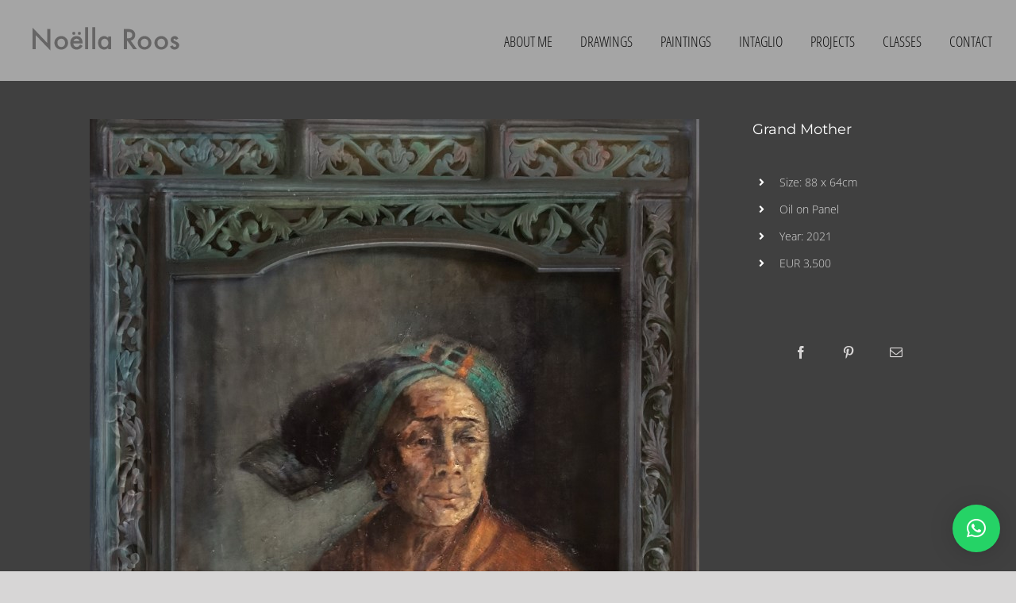

--- FILE ---
content_type: text/html; charset=UTF-8
request_url: https://noellaroos.com/artworks/grand-mother/
body_size: 15444
content:

<!DOCTYPE html>
<html class="avada-html-layout-wide avada-html-header-position-top avada-is-100-percent-template avada-header-color-not-opaque" lang="en-US" prefix="og: http://ogp.me/ns# fb: http://ogp.me/ns/fb#">
<head>
<meta name="MobileOptimized" content="width" />
<meta name="HandheldFriendly" content="true" />
<meta name="generator" content="Drupal 9 (https://www.drupal.org)" />

	<meta http-equiv="X-UA-Compatible" content="IE=edge" />
	<meta http-equiv="Content-Type" content="text/html; charset=utf-8"/>
	<meta name="viewport" content="width=device-width, initial-scale=1" />
	<meta name='robots' content='index, follow, max-image-preview:large, max-snippet:-1, max-video-preview:-1' />
	<style>img:is([sizes="auto" i], [sizes^="auto," i]) { contain-intrinsic-size: 3000px 1500px }</style>
	
	
	<title>Grand Mother - Original Painting by Noella Roos</title>
	<meta name="description" content="Bali Painting for Sale, Original Painting by International Female Artist Noella Roos. Visit our paintings gallery and workshop in Sanur Bali Indonesia" />
	<link rel="canonical" href="https://noellaroos.com/artworks/grand-mother/" />
	<meta property="og:locale" content="en_US" />
	<meta property="og:type" content="article" />
	<meta property="og:title" content="Grand Mother - Original Painting by Noella Roos" />
	<meta property="og:description" content="Bali Painting for Sale, Original Painting by International Female Artist Noella Roos. Visit our paintings gallery and workshop in Sanur Bali Indonesia" />
	<meta property="og:url" content="https://noellaroos.com/artworks/grand-mother/" />
	<meta property="og:site_name" content="Noella Roos Art" />
	<meta property="article:modified_time" content="2025-04-02T09:31:40+00:00" />
	<meta property="og:image" content="https://noellaroos.com/storage/2022/10/Grand-Mother-Custom-1.jpg" />
	<meta property="og:image:width" content="1080" />
	<meta property="og:image:height" content="1080" />
	<meta property="og:image:type" content="image/jpeg" />
	<meta name="twitter:card" content="summary_large_image" />
	<meta name="twitter:label1" content="Est. reading time" />
	<meta name="twitter:data1" content="3 minutes" />
	<script type="application/ld+json" class="yoast-schema-graph">{"@context":"https://schema.org","@graph":[{"@type":"WebPage","@id":"https://noellaroos.com/artworks/grand-mother/","url":"https://noellaroos.com/artworks/grand-mother/","name":"Grand Mother - Original Painting by Noella Roos","isPartOf":{"@id":"https://noellaroos.com/#website"},"primaryImageOfPage":{"@id":"https://noellaroos.com/artworks/grand-mother/#primaryimage"},"image":{"@id":"https://noellaroos.com/artworks/grand-mother/#primaryimage"},"thumbnailUrl":"https://noellaroos.com/storage/2022/10/Grand-Mother-Custom-1.jpg","datePublished":"2022-10-19T04:54:44+00:00","dateModified":"2025-04-02T09:31:40+00:00","description":"Bali Painting for Sale, Original Painting by International Female Artist Noella Roos. Visit our paintings gallery and workshop in Sanur Bali Indonesia","breadcrumb":{"@id":"https://noellaroos.com/artworks/grand-mother/#breadcrumb"},"inLanguage":"en-US","potentialAction":[{"@type":"ReadAction","target":["https://noellaroos.com/artworks/grand-mother/"]}]},{"@type":"ImageObject","inLanguage":"en-US","@id":"https://noellaroos.com/artworks/grand-mother/#primaryimage","url":"https://noellaroos.com/storage/2022/10/Grand-Mother-Custom-1.jpg","contentUrl":"https://noellaroos.com/storage/2022/10/Grand-Mother-Custom-1.jpg","width":1080,"height":1080},{"@type":"BreadcrumbList","@id":"https://noellaroos.com/artworks/grand-mother/#breadcrumb","itemListElement":[{"@type":"ListItem","position":1,"name":"Home","item":"https://noellaroos.com/"},{"@type":"ListItem","position":2,"name":"Portfolio","item":"https://noellaroos.com/artworks/"},{"@type":"ListItem","position":3,"name":"Grand Mother"}]},{"@type":"WebSite","@id":"https://noellaroos.com/#website","url":"https://noellaroos.com/","name":"Noella Roos Art","description":"Art &amp; Paintings","potentialAction":[{"@type":"SearchAction","target":{"@type":"EntryPoint","urlTemplate":"https://noellaroos.com/?s={search_term_string}"},"query-input":{"@type":"PropertyValueSpecification","valueRequired":true,"valueName":"search_term_string"}}],"inLanguage":"en-US"}]}</script>
	




		
		
		
		
		
		
		<meta property="og:title" content="Grand Mother"/>
		<meta property="og:type" content="article"/>
		<meta property="og:url" content="https://noellaroos.com/artworks/grand-mother/"/>
		<meta property="og:site_name" content="Noella Roos Art"/>
		<meta property="og:description" content="Grand Mother 

Size: 88 x 64cm 

Oil on Panel 

Year: 2021 
EUR 3,500"/>

									<meta property="og:image" content="https://noellaroos.com/storage/2022/10/Grand-Mother-Custom-1.jpg"/>
							<link rel='stylesheet' id='sbi_styles-css' href='https://noellaroos.com/core/modules/313e568472/css/sbi-styles.min.css?rnd=23022' type='text/css' media='all' />
<style id='classic-theme-styles-inline-css' type='text/css'>
/*! This file is auto-generated */
.wp-block-button__link{color:#fff;background-color:#32373c;border-radius:9999px;box-shadow:none;text-decoration:none;padding:calc(.667em + 2px) calc(1.333em + 2px);font-size:1.125em}.wp-block-file__button{background:#32373c;color:#fff;text-decoration:none}
</style>
<style id='global-styles-inline-css' type='text/css'>
:root{--wp--preset--aspect-ratio--square: 1;--wp--preset--aspect-ratio--4-3: 4/3;--wp--preset--aspect-ratio--3-4: 3/4;--wp--preset--aspect-ratio--3-2: 3/2;--wp--preset--aspect-ratio--2-3: 2/3;--wp--preset--aspect-ratio--16-9: 16/9;--wp--preset--aspect-ratio--9-16: 9/16;--wp--preset--color--black: #000000;--wp--preset--color--cyan-bluish-gray: #abb8c3;--wp--preset--color--white: #ffffff;--wp--preset--color--pale-pink: #f78da7;--wp--preset--color--vivid-red: #cf2e2e;--wp--preset--color--luminous-vivid-orange: #ff6900;--wp--preset--color--luminous-vivid-amber: #fcb900;--wp--preset--color--light-green-cyan: #7bdcb5;--wp--preset--color--vivid-green-cyan: #00d084;--wp--preset--color--pale-cyan-blue: #8ed1fc;--wp--preset--color--vivid-cyan-blue: #0693e3;--wp--preset--color--vivid-purple: #9b51e0;--wp--preset--gradient--vivid-cyan-blue-to-vivid-purple: linear-gradient(135deg,rgba(6,147,227,1) 0%,rgb(155,81,224) 100%);--wp--preset--gradient--light-green-cyan-to-vivid-green-cyan: linear-gradient(135deg,rgb(122,220,180) 0%,rgb(0,208,130) 100%);--wp--preset--gradient--luminous-vivid-amber-to-luminous-vivid-orange: linear-gradient(135deg,rgba(252,185,0,1) 0%,rgba(255,105,0,1) 100%);--wp--preset--gradient--luminous-vivid-orange-to-vivid-red: linear-gradient(135deg,rgba(255,105,0,1) 0%,rgb(207,46,46) 100%);--wp--preset--gradient--very-light-gray-to-cyan-bluish-gray: linear-gradient(135deg,rgb(238,238,238) 0%,rgb(169,184,195) 100%);--wp--preset--gradient--cool-to-warm-spectrum: linear-gradient(135deg,rgb(74,234,220) 0%,rgb(151,120,209) 20%,rgb(207,42,186) 40%,rgb(238,44,130) 60%,rgb(251,105,98) 80%,rgb(254,248,76) 100%);--wp--preset--gradient--blush-light-purple: linear-gradient(135deg,rgb(255,206,236) 0%,rgb(152,150,240) 100%);--wp--preset--gradient--blush-bordeaux: linear-gradient(135deg,rgb(254,205,165) 0%,rgb(254,45,45) 50%,rgb(107,0,62) 100%);--wp--preset--gradient--luminous-dusk: linear-gradient(135deg,rgb(255,203,112) 0%,rgb(199,81,192) 50%,rgb(65,88,208) 100%);--wp--preset--gradient--pale-ocean: linear-gradient(135deg,rgb(255,245,203) 0%,rgb(182,227,212) 50%,rgb(51,167,181) 100%);--wp--preset--gradient--electric-grass: linear-gradient(135deg,rgb(202,248,128) 0%,rgb(113,206,126) 100%);--wp--preset--gradient--midnight: linear-gradient(135deg,rgb(2,3,129) 0%,rgb(40,116,252) 100%);--wp--preset--font-size--small: 10.5px;--wp--preset--font-size--medium: 20px;--wp--preset--font-size--large: 21px;--wp--preset--font-size--x-large: 42px;--wp--preset--font-size--normal: 14px;--wp--preset--font-size--xlarge: 28px;--wp--preset--font-size--huge: 42px;--wp--preset--spacing--20: 0.44rem;--wp--preset--spacing--30: 0.67rem;--wp--preset--spacing--40: 1rem;--wp--preset--spacing--50: 1.5rem;--wp--preset--spacing--60: 2.25rem;--wp--preset--spacing--70: 3.38rem;--wp--preset--spacing--80: 5.06rem;--wp--preset--shadow--natural: 6px 6px 9px rgba(0, 0, 0, 0.2);--wp--preset--shadow--deep: 12px 12px 50px rgba(0, 0, 0, 0.4);--wp--preset--shadow--sharp: 6px 6px 0px rgba(0, 0, 0, 0.2);--wp--preset--shadow--outlined: 6px 6px 0px -3px rgba(255, 255, 255, 1), 6px 6px rgba(0, 0, 0, 1);--wp--preset--shadow--crisp: 6px 6px 0px rgba(0, 0, 0, 1);}:where(.is-layout-flex){gap: 0.5em;}:where(.is-layout-grid){gap: 0.5em;}body .is-layout-flex{display: flex;}.is-layout-flex{flex-wrap: wrap;align-items: center;}.is-layout-flex > :is(*, div){margin: 0;}body .is-layout-grid{display: grid;}.is-layout-grid > :is(*, div){margin: 0;}:where(.wp-block-columns.is-layout-flex){gap: 2em;}:where(.wp-block-columns.is-layout-grid){gap: 2em;}:where(.wp-block-post-template.is-layout-flex){gap: 1.25em;}:where(.wp-block-post-template.is-layout-grid){gap: 1.25em;}.has-black-color{color: var(--wp--preset--color--black) !important;}.has-cyan-bluish-gray-color{color: var(--wp--preset--color--cyan-bluish-gray) !important;}.has-white-color{color: var(--wp--preset--color--white) !important;}.has-pale-pink-color{color: var(--wp--preset--color--pale-pink) !important;}.has-vivid-red-color{color: var(--wp--preset--color--vivid-red) !important;}.has-luminous-vivid-orange-color{color: var(--wp--preset--color--luminous-vivid-orange) !important;}.has-luminous-vivid-amber-color{color: var(--wp--preset--color--luminous-vivid-amber) !important;}.has-light-green-cyan-color{color: var(--wp--preset--color--light-green-cyan) !important;}.has-vivid-green-cyan-color{color: var(--wp--preset--color--vivid-green-cyan) !important;}.has-pale-cyan-blue-color{color: var(--wp--preset--color--pale-cyan-blue) !important;}.has-vivid-cyan-blue-color{color: var(--wp--preset--color--vivid-cyan-blue) !important;}.has-vivid-purple-color{color: var(--wp--preset--color--vivid-purple) !important;}.has-black-background-color{background-color: var(--wp--preset--color--black) !important;}.has-cyan-bluish-gray-background-color{background-color: var(--wp--preset--color--cyan-bluish-gray) !important;}.has-white-background-color{background-color: var(--wp--preset--color--white) !important;}.has-pale-pink-background-color{background-color: var(--wp--preset--color--pale-pink) !important;}.has-vivid-red-background-color{background-color: var(--wp--preset--color--vivid-red) !important;}.has-luminous-vivid-orange-background-color{background-color: var(--wp--preset--color--luminous-vivid-orange) !important;}.has-luminous-vivid-amber-background-color{background-color: var(--wp--preset--color--luminous-vivid-amber) !important;}.has-light-green-cyan-background-color{background-color: var(--wp--preset--color--light-green-cyan) !important;}.has-vivid-green-cyan-background-color{background-color: var(--wp--preset--color--vivid-green-cyan) !important;}.has-pale-cyan-blue-background-color{background-color: var(--wp--preset--color--pale-cyan-blue) !important;}.has-vivid-cyan-blue-background-color{background-color: var(--wp--preset--color--vivid-cyan-blue) !important;}.has-vivid-purple-background-color{background-color: var(--wp--preset--color--vivid-purple) !important;}.has-black-border-color{border-color: var(--wp--preset--color--black) !important;}.has-cyan-bluish-gray-border-color{border-color: var(--wp--preset--color--cyan-bluish-gray) !important;}.has-white-border-color{border-color: var(--wp--preset--color--white) !important;}.has-pale-pink-border-color{border-color: var(--wp--preset--color--pale-pink) !important;}.has-vivid-red-border-color{border-color: var(--wp--preset--color--vivid-red) !important;}.has-luminous-vivid-orange-border-color{border-color: var(--wp--preset--color--luminous-vivid-orange) !important;}.has-luminous-vivid-amber-border-color{border-color: var(--wp--preset--color--luminous-vivid-amber) !important;}.has-light-green-cyan-border-color{border-color: var(--wp--preset--color--light-green-cyan) !important;}.has-vivid-green-cyan-border-color{border-color: var(--wp--preset--color--vivid-green-cyan) !important;}.has-pale-cyan-blue-border-color{border-color: var(--wp--preset--color--pale-cyan-blue) !important;}.has-vivid-cyan-blue-border-color{border-color: var(--wp--preset--color--vivid-cyan-blue) !important;}.has-vivid-purple-border-color{border-color: var(--wp--preset--color--vivid-purple) !important;}.has-vivid-cyan-blue-to-vivid-purple-gradient-background{background: var(--wp--preset--gradient--vivid-cyan-blue-to-vivid-purple) !important;}.has-light-green-cyan-to-vivid-green-cyan-gradient-background{background: var(--wp--preset--gradient--light-green-cyan-to-vivid-green-cyan) !important;}.has-luminous-vivid-amber-to-luminous-vivid-orange-gradient-background{background: var(--wp--preset--gradient--luminous-vivid-amber-to-luminous-vivid-orange) !important;}.has-luminous-vivid-orange-to-vivid-red-gradient-background{background: var(--wp--preset--gradient--luminous-vivid-orange-to-vivid-red) !important;}.has-very-light-gray-to-cyan-bluish-gray-gradient-background{background: var(--wp--preset--gradient--very-light-gray-to-cyan-bluish-gray) !important;}.has-cool-to-warm-spectrum-gradient-background{background: var(--wp--preset--gradient--cool-to-warm-spectrum) !important;}.has-blush-light-purple-gradient-background{background: var(--wp--preset--gradient--blush-light-purple) !important;}.has-blush-bordeaux-gradient-background{background: var(--wp--preset--gradient--blush-bordeaux) !important;}.has-luminous-dusk-gradient-background{background: var(--wp--preset--gradient--luminous-dusk) !important;}.has-pale-ocean-gradient-background{background: var(--wp--preset--gradient--pale-ocean) !important;}.has-electric-grass-gradient-background{background: var(--wp--preset--gradient--electric-grass) !important;}.has-midnight-gradient-background{background: var(--wp--preset--gradient--midnight) !important;}.has-small-font-size{font-size: var(--wp--preset--font-size--small) !important;}.has-medium-font-size{font-size: var(--wp--preset--font-size--medium) !important;}.has-large-font-size{font-size: var(--wp--preset--font-size--large) !important;}.has-x-large-font-size{font-size: var(--wp--preset--font-size--x-large) !important;}
:where(.wp-block-post-template.is-layout-flex){gap: 1.25em;}:where(.wp-block-post-template.is-layout-grid){gap: 1.25em;}
:where(.wp-block-columns.is-layout-flex){gap: 2em;}:where(.wp-block-columns.is-layout-grid){gap: 2em;}
:root :where(.wp-block-pullquote){font-size: 1.5em;line-height: 1.6;}
</style>
<link rel='stylesheet' id='audioigniter-css' href='https://noellaroos.com/core/modules/062f171177/player/build/style.css?rnd=23022' type='text/css' media='all' />
<!--[if IE]>
<link rel='stylesheet' id='avada-IE-css' href='https://noellaroos.com/core/views/Avada/assets/css/dynamic/ie.min.css?rnd=23022' type='text/css' media='all' />
<style id='avada-IE-inline-css' type='text/css'>
.avada-select-parent .select-arrow{background-color:#ffffff}
.select-arrow{background-color:#ffffff}
</style>
<![endif]-->
<link rel='stylesheet' id='fusion-dynamic-css-css' href='https://noellaroos.com/storage/fusion-styles/01e881f73f3121e09e3918842797608d.min.css?rnd=23022' type='text/css' media='all' />
<script type="text/javascript" src="https://noellaroos.com/lib/js/jquery/jquery.min.js?rnd=23022" id="jquery-core-js"></script>
<script type="text/javascript" src="https://noellaroos.com/lib/js/jquery/jquery-migrate.min.js?rnd=23022" id="jquery-migrate-js"></script>
<link rel='shortlink' href='https://noellaroos.com/?p=8241' />
<link rel="alternate" title="oEmbed (JSON)" type="application/json+oembed" href="https://noellaroos.com/wp-json/oembed/1.0/embed?url=https%3A%2F%2Fnoellaroos.com%2Fartworks%2Fgrand-mother%2F" />
<link rel="alternate" title="oEmbed (XML)" type="text/xml+oembed" href="https://noellaroos.com/wp-json/oembed/1.0/embed?url=https%3A%2F%2Fnoellaroos.com%2Fartworks%2Fgrand-mother%2F&#038;format=xml" />
<style type="text/css" id="css-fb-visibility">@media screen and (max-width: 640px){body:not(.fusion-builder-ui-wireframe) .fusion-no-small-visibility{display:none !important;}body:not(.fusion-builder-ui-wireframe) .sm-text-align-center{text-align:center !important;}body:not(.fusion-builder-ui-wireframe) .sm-text-align-left{text-align:left !important;}body:not(.fusion-builder-ui-wireframe) .sm-text-align-right{text-align:right !important;}body:not(.fusion-builder-ui-wireframe) .sm-mx-auto{margin-left:auto !important;margin-right:auto !important;}body:not(.fusion-builder-ui-wireframe) .sm-ml-auto{margin-left:auto !important;}body:not(.fusion-builder-ui-wireframe) .sm-mr-auto{margin-right:auto !important;}body:not(.fusion-builder-ui-wireframe) .fusion-absolute-position-small{position:absolute;top:auto;width:100%;}}@media screen and (min-width: 641px) and (max-width: 1024px){body:not(.fusion-builder-ui-wireframe) .fusion-no-medium-visibility{display:none !important;}body:not(.fusion-builder-ui-wireframe) .md-text-align-center{text-align:center !important;}body:not(.fusion-builder-ui-wireframe) .md-text-align-left{text-align:left !important;}body:not(.fusion-builder-ui-wireframe) .md-text-align-right{text-align:right !important;}body:not(.fusion-builder-ui-wireframe) .md-mx-auto{margin-left:auto !important;margin-right:auto !important;}body:not(.fusion-builder-ui-wireframe) .md-ml-auto{margin-left:auto !important;}body:not(.fusion-builder-ui-wireframe) .md-mr-auto{margin-right:auto !important;}body:not(.fusion-builder-ui-wireframe) .fusion-absolute-position-medium{position:absolute;top:auto;width:100%;}}@media screen and (min-width: 1025px){body:not(.fusion-builder-ui-wireframe) .fusion-no-large-visibility{display:none !important;}body:not(.fusion-builder-ui-wireframe) .lg-text-align-center{text-align:center !important;}body:not(.fusion-builder-ui-wireframe) .lg-text-align-left{text-align:left !important;}body:not(.fusion-builder-ui-wireframe) .lg-text-align-right{text-align:right !important;}body:not(.fusion-builder-ui-wireframe) .lg-mx-auto{margin-left:auto !important;margin-right:auto !important;}body:not(.fusion-builder-ui-wireframe) .lg-ml-auto{margin-left:auto !important;}body:not(.fusion-builder-ui-wireframe) .lg-mr-auto{margin-right:auto !important;}body:not(.fusion-builder-ui-wireframe) .fusion-absolute-position-large{position:absolute;top:auto;width:100%;}}</style><link rel="icon" href="https://noellaroos.com/storage/2020/12/cropped-Screen-Shot-2020-12-15-at-08.44.26-32x32.png" sizes="32x32" />
<link rel="icon" href="https://noellaroos.com/storage/2020/12/cropped-Screen-Shot-2020-12-15-at-08.44.26-192x192.png" sizes="192x192" />
<link rel="apple-touch-icon" href="https://noellaroos.com/storage/2020/12/cropped-Screen-Shot-2020-12-15-at-08.44.26-180x180.png" />
<meta name="msapplication-TileImage" content="https://noellaroos.com/storage/2020/12/cropped-Screen-Shot-2020-12-15-at-08.44.26-270x270.png" />
		<script type="text/javascript">
			var doc = document.documentElement;
			doc.setAttribute( 'data-useragent', navigator.userAgent );
		</script>
		
<script async src="https://www.googletagmanager.com/gtag/js?id=UA-131016051-1"></script>
<script>
  window.dataLayer = window.dataLayer || [];
  function gtag(){dataLayer.push(arguments);}
  gtag('js', new Date());

  gtag('config', 'UA-131016051-1');
</script>
	</head>

<body class="wp-singular avada_portfolio-template-default single single-avada_portfolio postid-8241 single-format-standard wp-theme-Avada fusion-image-hovers fusion-pagination-sizing fusion-button_size-large fusion-button_type-flat fusion-button_span-no avada-image-rollover-circle-no avada-image-rollover-yes avada-image-rollover-direction-left fusion-body ltr fusion-sticky-header no-tablet-sticky-header no-mobile-sticky-header no-mobile-slidingbar no-mobile-totop avada-has-rev-slider-styles fusion-disable-outline fusion-sub-menu-fade mobile-logo-pos-left layout-wide-mode avada-has-boxed-modal-shadow-none layout-scroll-offset-full avada-has-zero-margin-offset-top fusion-top-header menu-text-align-center mobile-menu-design-modern fusion-show-pagination-text fusion-header-layout-v1 avada-responsive avada-footer-fx-none avada-menu-highlight-style-bar fusion-search-form-classic fusion-main-menu-search-dropdown fusion-avatar-square avada-dropdown-styles avada-blog-layout-large avada-blog-archive-layout-large avada-header-shadow-no avada-menu-icon-position-left avada-has-megamenu-shadow avada-has-mainmenu-dropdown-divider avada-has-header-100-width avada-has-mobile-menu-search avada-has-breadcrumb-mobile-hidden avada-has-titlebar-hide avada-has-header-bg-image avada-header-bg-no-repeat avada-has-header-bg-parallax avada-has-pagination-padding avada-flyout-menu-direction-fade avada-ec-views-v1" >
		<a class="skip-link screen-reader-text" href="#content">Skip to content</a>

	<div id="boxed-wrapper">
		<div class="fusion-sides-frame"></div>
		<div id="wrapper" class="fusion-wrapper">
			<div id="home" style="position:relative;top:-1px;"></div>
			
				
			<header class="fusion-header-wrapper">
				<div class="fusion-header-v1 fusion-logo-alignment fusion-logo-left fusion-sticky-menu- fusion-sticky-logo- fusion-mobile-logo-  fusion-mobile-menu-design-modern">
					<div class="fusion-header-sticky-height"></div>
<div class="fusion-header">
	<div class="fusion-row">
					<div class="fusion-logo" data-margin-top="27px" data-margin-bottom="27px" data-margin-left="0px" data-margin-right="0px">
			<a class="fusion-logo-link"  href="https://noellaroos.com/" >

						
			<img src="https://noellaroos.com/storage/2019/02/noella-roos-logo.png" srcset="https://noellaroos.com/storage/2019/02/noella-roos-logo.png 1x" width="201" height="48" alt="Noella Roos Art Logo" data-retina_logo_url="" class="fusion-standard-logo" />

			
					</a>
		</div>		<nav class="fusion-main-menu" aria-label="Main Menu"><ul id="menu-home-menu" class="fusion-menu"><li  id="menu-item-1668"  class="menu-item menu-item-type-post_type menu-item-object-page menu-item-has-children menu-item-1668 fusion-dropdown-menu"  data-item-id="1668"><a  href="https://noellaroos.com/about-me/" class="fusion-bar-highlight"><span class="menu-text">ABOUT ME</span></a><ul class="sub-menu"><li  id="menu-item-2268"  class="menu-item menu-item-type-post_type menu-item-object-page menu-item-2268 fusion-dropdown-submenu" ><a  href="https://noellaroos.com/about-me/artist-statement/" class="fusion-bar-highlight"><span>ARTIST STATEMENT</span></a></li><li  id="menu-item-2267"  class="menu-item menu-item-type-post_type menu-item-object-page menu-item-2267 fusion-dropdown-submenu" ><a  href="https://noellaroos.com/about-me/biography/" class="fusion-bar-highlight"><span>BIOGRAPHY</span></a></li><li  id="menu-item-2266"  class="menu-item menu-item-type-post_type menu-item-object-page menu-item-2266 fusion-dropdown-submenu" ><a  href="https://noellaroos.com/about-me/curriculum-vitae/" class="fusion-bar-highlight"><span>CURRICULUM VITAE</span></a></li><li  id="menu-item-2226"  class="menu-item menu-item-type-post_type menu-item-object-page menu-item-2226 fusion-dropdown-submenu" ><a  href="https://noellaroos.com/about-me/artist-kit/" class="fusion-bar-highlight"><span>ARTIST KIT</span></a></li><li  id="menu-item-2874"  class="menu-item menu-item-type-post_type menu-item-object-page menu-item-2874 fusion-dropdown-submenu" ><a  href="https://noellaroos.com/newsletters/" class="fusion-bar-highlight"><span>NEWSLETTER</span></a></li></ul></li><li  id="menu-item-1667"  class="menu-item menu-item-type-post_type menu-item-object-page menu-item-has-children menu-item-1667 fusion-dropdown-menu"  data-item-id="1667"><a  href="https://noellaroos.com/drawings/" class="fusion-bar-highlight"><span class="menu-text">DRAWINGS</span></a><ul class="sub-menu"><li  id="menu-item-8937"  class="menu-item menu-item-type-post_type menu-item-object-page menu-item-8937 fusion-dropdown-submenu" ><a  href="https://noellaroos.com/drawings/willy-narcissus-2024/" class="fusion-bar-highlight"><span>WILLY – NARCISSUS</span></a></li><li  id="menu-item-8934"  class="menu-item menu-item-type-post_type menu-item-object-page menu-item-8934 fusion-dropdown-submenu" ><a  href="https://noellaroos.com/drawings/trina-drawings/" class="fusion-bar-highlight"><span>TRINA</span></a></li><li  id="menu-item-2417"  class="menu-item menu-item-type-post_type menu-item-object-page menu-item-2417 fusion-dropdown-submenu" ><a  href="https://noellaroos.com/drawings/willy/" class="fusion-bar-highlight"><span>WILLY</span></a></li><li  id="menu-item-2414"  class="menu-item menu-item-type-post_type menu-item-object-page menu-item-2414 fusion-dropdown-submenu" ><a  href="https://noellaroos.com/drawings/ari-alfo/" class="fusion-bar-highlight"><span>ARI &#038; ALFO</span></a></li><li  id="menu-item-2851"  class="menu-item menu-item-type-post_type menu-item-object-page menu-item-2851 fusion-dropdown-submenu" ><a  href="https://noellaroos.com/drawings/darinka-allegra/" class="fusion-bar-highlight"><span>DARINKA &#038; ALLEGRA</span></a></li><li  id="menu-item-2415"  class="menu-item menu-item-type-post_type menu-item-object-page menu-item-2415 fusion-dropdown-submenu" ><a  href="https://noellaroos.com/drawings/tebo/" class="fusion-bar-highlight"><span>TEBO</span></a></li><li  id="menu-item-2416"  class="menu-item menu-item-type-post_type menu-item-object-page menu-item-2416 fusion-dropdown-submenu" ><a  href="https://noellaroos.com/drawings/thao/" class="fusion-bar-highlight"><span>THAO &#038; PAULA</span></a></li><li  id="menu-item-2458"  class="menu-item menu-item-type-post_type menu-item-object-page menu-item-2458 fusion-dropdown-submenu" ><a  href="https://noellaroos.com/drawings/portraits/" class="fusion-bar-highlight"><span>PORTRAITS</span></a></li></ul></li><li  id="menu-item-2116"  class="menu-item menu-item-type-post_type menu-item-object-page menu-item-has-children menu-item-2116 fusion-dropdown-menu"  data-item-id="2116"><a  href="https://noellaroos.com/paintings/" class="fusion-bar-highlight"><span class="menu-text">PAINTINGS</span></a><ul class="sub-menu"><li  id="menu-item-1672"  class="menu-item menu-item-type-post_type menu-item-object-page menu-item-1672 fusion-dropdown-submenu" ><a  href="https://noellaroos.com/paintings/new-work/" class="fusion-bar-highlight"><span>NEW WORK</span></a></li><li  id="menu-item-7454"  class="menu-item menu-item-type-post_type menu-item-object-page menu-item-7454 fusion-dropdown-submenu" ><a  href="https://noellaroos.com/paintings/portraits-2/" class="fusion-bar-highlight"><span>PORTRAITS</span></a></li><li  id="menu-item-2398"  class="menu-item menu-item-type-post_type menu-item-object-page menu-item-2398 fusion-dropdown-submenu" ><a  href="https://noellaroos.com/paintings/still-life-paintings/" class="fusion-bar-highlight"><span>STILL LIFE</span></a></li><li  id="menu-item-2117"  class="menu-item menu-item-type-post_type menu-item-object-page menu-item-2117 fusion-dropdown-submenu" ><a  href="https://noellaroos.com/paintings/bali-paintings/" class="fusion-bar-highlight"><span>BALI</span></a></li><li  id="menu-item-2399"  class="menu-item menu-item-type-post_type menu-item-object-page menu-item-2399 fusion-dropdown-submenu" ><a  href="https://noellaroos.com/paintings/vietnam/" class="fusion-bar-highlight"><span>VIETNAM</span></a></li><li  id="menu-item-2397"  class="menu-item menu-item-type-post_type menu-item-object-page menu-item-2397 fusion-dropdown-submenu" ><a  href="https://noellaroos.com/paintings/sri-lanka/" class="fusion-bar-highlight"><span>SRI LANKA</span></a></li></ul></li><li  id="menu-item-7932"  class="menu-item menu-item-type-post_type menu-item-object-page menu-item-7932"  data-item-id="7932"><a  href="https://noellaroos.com/intaglio/" class="fusion-bar-highlight"><span class="menu-text">INTAGLIO</span></a></li><li  id="menu-item-1670"  class="menu-item menu-item-type-post_type menu-item-object-page menu-item-1670"  data-item-id="1670"><a  href="https://noellaroos.com/projects/" class="fusion-bar-highlight"><span class="menu-text">PROJECTS</span></a></li><li  id="menu-item-8860"  class="menu-item menu-item-type-post_type menu-item-object-page menu-item-8860"  data-item-id="8860"><a  href="https://noellaroos.com/classes/" class="fusion-bar-highlight"><span class="menu-text">CLASSES</span></a></li><li  id="menu-item-2381"  class="menu-item menu-item-type-post_type menu-item-object-page menu-item-2381"  data-item-id="2381"><a  href="https://noellaroos.com/contact/" class="fusion-bar-highlight"><span class="menu-text">CONTACT</span></a></li></ul></nav>	<div class="fusion-mobile-menu-icons">
							<a href="#" class="fusion-icon fusion-icon-bars" aria-label="Toggle mobile menu" aria-expanded="false"></a>
		
					<a href="#" class="fusion-icon fusion-icon-search" aria-label="Toggle mobile search"></a>
		
		
			</div>

<nav class="fusion-mobile-nav-holder fusion-mobile-menu-text-align-left" aria-label="Main Menu Mobile"></nav>

		
<div class="fusion-clearfix"></div>
<div class="fusion-mobile-menu-search">
			<form role="search" class="searchform fusion-search-form  fusion-search-form-classic" method="get" action="https://noellaroos.com/">
			<div class="fusion-search-form-content">

				
				<div class="fusion-search-field search-field">
					<label><span class="screen-reader-text">Search for:</span>
													<input type="search" value="" name="s" class="s" placeholder="Search..." required aria-required="true" aria-label="Search..."/>
											</label>
				</div>
				<div class="fusion-search-button search-button">
					<input type="submit" class="fusion-search-submit searchsubmit" aria-label="Search" value="&#xf002;" />
									</div>

				
			</div>


			
		</form>
		</div>
			</div>
</div>
				</div>
				<div class="fusion-clearfix"></div>
			</header>
							
				
		<div id="sliders-container">
					</div>
				
				
			
			
						<main id="main" class="clearfix width-100">
				<div class="fusion-row" style="max-width:100%;">
<div id="content" class="portfolio-full" style="width: 100%;">
	
	
					<article id="post-8241" class="post-8241 avada_portfolio type-avada_portfolio status-publish format-standard has-post-thumbnail hentry portfolio_category-bali-paintings portfolio_tags-bali-painting-for-sale portfolio_tags-bali-paintings portfolio_tags-noella-roos portfolio_tags-noella-roos-painting portfolio_tags-painting-for-sale portfolio_tags-paintings">

							
						<div class="project-content">
				<span class="entry-title rich-snippet-hidden">Grand Mother</span><span class="vcard rich-snippet-hidden"><span class="fn"><a href="https://noellaroos.com/writer/noella/" title="Posts by Noëlla Roos" rel="author">Noëlla Roos</a></span></span><span class="updated rich-snippet-hidden">2025-04-02T17:31:40+08:00</span>				<div class="project-description post-content" style=" width:100%;">
											<h3 style="display:none;">Project Description</h3>										<div class="fusion-fullwidth fullwidth-box fusion-builder-row-1 fusion-flex-container nonhundred-percent-fullwidth non-hundred-percent-height-scrolling" style="background-color: rgba(255,255,255,0);background-position: center center;background-repeat: no-repeat;border-width: 0px 0px 0px 0px;border-color:#eae9e9;border-style:solid;" ><div class="fusion-builder-row fusion-row fusion-flex-align-items-flex-start" style="max-width:1144px;margin-left: calc(-4% / 2 );margin-right: calc(-4% / 2 );"><div class="fusion-layout-column fusion_builder_column fusion-builder-column-0 fusion_builder_column_3_4 3_4 fusion-flex-column"><div class="fusion-column-wrapper fusion-flex-justify-content-flex-start fusion-content-layout-column" style="background-position:left top;background-repeat:no-repeat;-webkit-background-size:cover;-moz-background-size:cover;-o-background-size:cover;background-size:cover;padding: 0px 0px 0px 0px;"><div style="text-align:center;"><span class=" fusion-imageframe imageframe-none imageframe-1 hover-type-none"><img fetchpriority="high" decoding="async" width="768" height="1043" alt="Noella Roos Bali Painting for Sale Small Girl" title="Grand Mother" src="https://noellaroos.com/storage/2022/10/Grand-Mother.jpg" class="img-responsive wp-image-8242" srcset="https://noellaroos.com/storage/2022/10/Grand-Mother-200x272.jpg 200w, https://noellaroos.com/storage/2022/10/Grand-Mother-400x543.jpg 400w, https://noellaroos.com/storage/2022/10/Grand-Mother-600x815.jpg 600w, https://noellaroos.com/storage/2022/10/Grand-Mother.jpg 768w" sizes="(max-width: 1024px) 100vw, (max-width: 640px) 100vw, 768px" /></span></div></div><style type="text/css">.fusion-body .fusion-builder-column-0{width:75% !important;margin-top : 0px;margin-bottom : 20px;}.fusion-builder-column-0 > .fusion-column-wrapper {padding-top : 0px !important;padding-right : 0px !important;margin-right : 2.56%;padding-bottom : 0px !important;padding-left : 0px !important;margin-left : 2.56%;}@media only screen and (max-width:1024px) {.fusion-body .fusion-builder-column-0{width:100% !important;order : 0;}.fusion-builder-column-0 > .fusion-column-wrapper {margin-right : 1.92%;margin-left : 1.92%;}}@media only screen and (max-width:640px) {.fusion-body .fusion-builder-column-0{width:100% !important;order : 0;}.fusion-builder-column-0 > .fusion-column-wrapper {margin-right : 1.92%;margin-left : 1.92%;}}</style></div><div class="fusion-layout-column fusion_builder_column fusion-builder-column-1 fusion_builder_column_1_4 1_4 fusion-flex-column"><div class="fusion-column-wrapper fusion-flex-justify-content-flex-start fusion-content-layout-column" style="background-position:left top;background-repeat:no-repeat;-webkit-background-size:cover;-moz-background-size:cover;-o-background-size:cover;background-size:cover;padding: 0px 0px 0px 0px;"><style type="text/css">@media only screen and (max-width:1024px) {.fusion-title.fusion-title-1{margin-top:0px!important; margin-right:0px!important;margin-bottom:31px!important;margin-left:0px!important;}}@media only screen and (max-width:640px) {.fusion-title.fusion-title-1{margin-top:0px!important; margin-right:0px!important;margin-bottom:20px!important; margin-left:0px!important;}}</style><div class="fusion-title title fusion-title-1 fusion-sep-none fusion-title-text fusion-title-size-two" style="margin-top:0px;margin-right:0px;margin-bottom:31px;margin-left:0px;"><h2 class="title-heading-left" style="margin:0;">Grand Mother</h2></div><ul class="fusion-checklist fusion-checklist-1" style="font-size:14px;line-height:23.8px;"><li class="fusion-li-item"><span style="height:23.8px;width:23.8px;margin-right:9.8px;" class="icon-wrapper circle-no"><i class="fusion-li-icon fa-angle-right fas" style="color:#ffffff;" aria-hidden="true"></i></span><div class="fusion-li-item-content" style="margin-left:33.6px;">
<p>Size: 88 x 64cm</p>
</div></li><li class="fusion-li-item"><span style="height:23.8px;width:23.8px;margin-right:9.8px;" class="icon-wrapper circle-no"><i class="fusion-li-icon fa-angle-right fas" style="color:#ffffff;" aria-hidden="true"></i></span><div class="fusion-li-item-content" style="margin-left:33.6px;">
<p>Oil on Panel</p>
</div></li><li class="fusion-li-item"><span style="height:23.8px;width:23.8px;margin-right:9.8px;" class="icon-wrapper circle-no"><i class="fusion-li-icon fa-angle-right fas" style="color:#ffffff;" aria-hidden="true"></i></span><div class="fusion-li-item-content" style="margin-left:33.6px;">
<p>Year: 2021</p>
</div></li><li class="fusion-li-item"><span style="height:23.8px;width:23.8px;margin-right:9.8px;" class="icon-wrapper circle-no"><i class="fusion-li-icon fa-angle-right fas" style="color:#ffffff;" aria-hidden="true"></i></span><div class="fusion-li-item-content" style="margin-left:33.6px;">
<p class="p1"><span class="s1">EUR 3,500</span></p>
</div></li></ul><div class="fusion-sharing-box fusion-sharing-box-1 fusion-animated" style="background-color:#404040;margin-top:60px;" data-animationType="flipinx" data-animationDuration="0.3" data-animationOffset="100%" data-title="Grand Mother" data-description="Grand Mother 

Size: 88 x 64cm 

Oil on Panel 

Year: 2021 
EUR 3,500" data-link="https://noellaroos.com/artworks/grand-mother/"><div class="fusion-social-networks sharingbox-shortcode-icon-wrapper sharingbox-shortcode-icon-wrapper-1"><span><a href="https://www.facebook.com/sharer.php?u=https%3A%2F%2Fnoellaroos.com%2Fartworks%2Fgrand-mother%2F&amp;t=Grand%20Mother" target="_blank" title="Facebook" aria-label="Facebook" data-placement="top" data-toggle="tooltip" data-title="Facebook"><i class="fusion-social-network-icon fusion-tooltip fusion-facebook fusion-icon-facebook" style="color:#d8d6d6;" aria-hidden="true"></i></a></span><span><a href="http://pinterest.com/pin/create/button/?url=https%3A%2F%2Fnoellaroos.com%2Fartworks%2Fgrand-mother%2F&amp;description=Grand%20Mother%20%0D%0A%0D%0ASize%3A%2088%20x%2064cm%20%0D%0A%0D%0AOil%20on%20Panel%20%0D%0A%0D%0AYear%3A%202021%20%0D%0AEUR%203%2C500&amp;media=" target="_blank" rel="noopener noreferrer" title="Pinterest" aria-label="Pinterest" data-placement="top" data-toggle="tooltip" data-title="Pinterest"><i class="fusion-social-network-icon fusion-tooltip fusion-pinterest fusion-icon-pinterest" style="color:#d8d6d6;" aria-hidden="true"></i></a></span><span><a href="mailto:?subject=Grand%20Mother&amp;body=https%3A%2F%2Fnoellaroos.com%2Fartworks%2Fgrand-mother%2F" target="_self" title="Email" aria-label="Email" data-placement="top" data-toggle="tooltip" data-title="Email"><i class="fusion-social-network-icon fusion-tooltip fusion-mail fusion-icon-mail" style="color:#d8d6d6;" aria-hidden="true"></i></a></span></div></div><style type="text/css">.sharingbox-shortcode-icon-wrapper-1{justify-content:space-evenly !important;}.fusion-sharing-box-1 h4{margin-bottom:0 !important;}.fusion-sharing-box-1{flex-direction:row !important;border-color:#cccccc !important;}.sharingbox-shortcode-icon-wrapper-1 span.sharingbox-shortcode-icon-separator{border-color:#cccccc !important;border-right-width:0px !important;}@media only screen and (max-width:1024px){.fusion-sharing-box-1 h4{margin-right:0.5em !important;margin-bottom:0 !important;}.sharingbox-shortcode-icon-wrapper-1{width:auto !important;justify-content:space-evenly !important;}.fusion-sharing-box-1{align-items:center !important;} }@media only screen and (max-width:640px){.fusion-sharing-box-1{flex-direction:row !important;align-items:center !important;}.fusion-sharing-box-1 h4{margin-right:0.5em !important;margin-bottom:0 !important;}.sharingbox-shortcode-icon-wrapper-1{width:auto !important;justify-content:space-evenly !important;} }</style>
</div><style type="text/css">.fusion-body .fusion-builder-column-1{width:25% !important;margin-top : 0px;margin-bottom : 20px;}.fusion-builder-column-1 > .fusion-column-wrapper {padding-top : 0px !important;padding-right : 0px !important;margin-right : 7.68%;padding-bottom : 0px !important;padding-left : 0px !important;margin-left : 7.68%;}@media only screen and (max-width:1024px) {.fusion-body .fusion-builder-column-1{width:100% !important;order : 0;}.fusion-builder-column-1 > .fusion-column-wrapper {margin-right : 1.92%;margin-left : 1.92%;}}@media only screen and (max-width:640px) {.fusion-body .fusion-builder-column-1{width:100% !important;order : 0;}.fusion-builder-column-1 > .fusion-column-wrapper {margin-right : 1.92%;margin-left : 1.92%;}}</style></div></div><style type="text/css">.fusion-body .fusion-flex-container.fusion-builder-row-1{ padding-top : 150px;margin-top : 0px;padding-right : 30px;padding-bottom : 30px;margin-bottom : 0px;padding-left : 30px;}@media only screen and (max-width:1024px) {.fusion-body .fusion-flex-container.fusion-builder-row-1{ padding-top : 50px;padding-bottom : 30px;}}@media only screen and (max-width:640px) {.fusion-body .fusion-flex-container.fusion-builder-row-1{ padding-top : 50px;padding-bottom : 30px;}}</style></div><div class="fusion-fullwidth fullwidth-box fusion-builder-row-2 nonhundred-percent-fullwidth non-hundred-percent-height-scrolling" style="background-color: rgba(255,255,255,0);background-position: center center;background-repeat: no-repeat;padding-top:0px;padding-right:30px;padding-bottom:0px;padding-left:30px;margin-bottom: 0px;margin-top: 0px;border-width: 0px 0px 0px 0px;border-color:#eae9e9;border-style:solid;" ><div class="fusion-builder-row fusion-row"><div class="fusion-layout-column fusion_builder_column fusion-builder-column-2 fusion_builder_column_1_1 1_1 fusion-one-full fusion-column-first fusion-column-last" style="margin-top:0px;margin-bottom:5px;"><div class="fusion-column-wrapper fusion-flex-column-wrapper-legacy" style="background-position:left top;background-repeat:no-repeat;-webkit-background-size:cover;-moz-background-size:cover;-o-background-size:cover;background-size:cover;padding: 0px 0px 0px 0px;"><style type="text/css"></style><div class="fusion-title title fusion-title-2 fusion-title-center fusion-title-text fusion-title-size-two" style="margin-top:0px;margin-right:0px;margin-bottom:31px;margin-left:0px;"><div class="title-sep-container title-sep-container-left"><div class="title-sep sep-single sep-dotted" style="border-color:#e0dede;"></div></div><h2 class="title-heading-center" style="margin:0;">OTHER PAINTINGS</h2><div class="title-sep-container title-sep-container-right"><div class="title-sep sep-single sep-dotted" style="border-color:#e0dede;"></div></div></div><div class="fusion-recent-works fusion-portfolio-element fusion-portfolio fusion-portfolio-1 fusion-portfolio-carousel fusion-portfolio-paging-pagination recent-works-carousel portfolio-carousel picture-size-auto fusion-portfolio-rollover" data-id="-rw-1"><div class="fusion-carousel" data-autoplay="no" data-columns="5" data-itemmargin="20" data-itemwidth="180" data-touchscroll="no" data-imagesize="auto"><div class="fusion-carousel-positioner"><ul class="fusion-carousel-holder"><li class="fusion-carousel-item"><div class="fusion-carousel-item-wrapper"><span class="entry-title rich-snippet-hidden">Legong Dance, a Moment</span><span class="vcard rich-snippet-hidden"><span class="fn"><a href="https://noellaroos.com/writer/noella/" title="Posts by Noëlla Roos" rel="author">Noëlla Roos</a></span></span><span class="updated rich-snippet-hidden">2025-04-02T17:30:46+08:00</span>

<div  class="fusion-image-wrapper" aria-haspopup="true">
	
	
	
		
					<img decoding="async" width="1080" height="1080" src="https://noellaroos.com/storage/2022/10/Legong-dance-a-moment-Custom.jpeg" class="attachment-full size-full wp-post-image" alt="" srcset="https://noellaroos.com/storage/2022/10/Legong-dance-a-moment-Custom-200x200.jpeg 200w, https://noellaroos.com/storage/2022/10/Legong-dance-a-moment-Custom-400x400.jpeg 400w, https://noellaroos.com/storage/2022/10/Legong-dance-a-moment-Custom-600x600.jpeg 600w, https://noellaroos.com/storage/2022/10/Legong-dance-a-moment-Custom-800x800.jpeg 800w, https://noellaroos.com/storage/2022/10/Legong-dance-a-moment-Custom.jpeg 1080w" sizes="(min-width: 2200px) 100vw, (min-width: 928px) 204px, (min-width: 856px) 255px, (min-width: 784px) 340px, (min-width: 712px) 510px, (min-width: 640px) 712px, " />
	

		<div class="fusion-rollover">
	<div class="fusion-rollover-content">

				
		
												<h4 class="fusion-rollover-title">
					<a class="fusion-rollover-title-link" href="https://noellaroos.com/artworks/legong-dance-a-moment-2/">
						Legong Dance, a Moment					</a>
				</h4>
			
								
		
						<a class="fusion-link-wrapper" href="https://noellaroos.com/artworks/legong-dance-a-moment-2/" aria-label="Legong Dance, a Moment"></a>
	</div>
</div>

	
</div>
</div></li><li class="fusion-carousel-item"><div class="fusion-carousel-item-wrapper"><span class="entry-title rich-snippet-hidden">Grand Mother</span><span class="vcard rich-snippet-hidden"><span class="fn"><a href="https://noellaroos.com/writer/noella/" title="Posts by Noëlla Roos" rel="author">Noëlla Roos</a></span></span><span class="updated rich-snippet-hidden">2025-04-02T17:31:40+08:00</span>

<div  class="fusion-image-wrapper" aria-haspopup="true">
	
	
	
		
					<img decoding="async" width="1080" height="1080" src="https://noellaroos.com/storage/2022/10/Grand-Mother-Custom-1.jpg" class="attachment-full size-full wp-post-image" alt="" srcset="https://noellaroos.com/storage/2022/10/Grand-Mother-Custom-1-200x200.jpg 200w, https://noellaroos.com/storage/2022/10/Grand-Mother-Custom-1-400x400.jpg 400w, https://noellaroos.com/storage/2022/10/Grand-Mother-Custom-1-600x600.jpg 600w, https://noellaroos.com/storage/2022/10/Grand-Mother-Custom-1-800x800.jpg 800w, https://noellaroos.com/storage/2022/10/Grand-Mother-Custom-1.jpg 1080w" sizes="(min-width: 2200px) 100vw, (min-width: 928px) 204px, (min-width: 856px) 255px, (min-width: 784px) 340px, (min-width: 712px) 510px, (min-width: 640px) 712px, " />
	

		<div class="fusion-rollover">
	<div class="fusion-rollover-content">

				
		
												<h4 class="fusion-rollover-title">
					<a class="fusion-rollover-title-link" href="https://noellaroos.com/artworks/grand-mother/">
						Grand Mother					</a>
				</h4>
			
								
		
						<a class="fusion-link-wrapper" href="https://noellaroos.com/artworks/grand-mother/" aria-label="Grand Mother"></a>
	</div>
</div>

	
</div>
</div></li><li class="fusion-carousel-item"><div class="fusion-carousel-item-wrapper"><span class="entry-title rich-snippet-hidden">Bali Girl</span><span class="vcard rich-snippet-hidden"><span class="fn"><a href="https://noellaroos.com/writer/noella/" title="Posts by Noëlla Roos" rel="author">Noëlla Roos</a></span></span><span class="updated rich-snippet-hidden">2025-04-02T17:33:08+08:00</span>

<div  class="fusion-image-wrapper" aria-haspopup="true">
	
	
	
		
					<img decoding="async" width="1080" height="1080" src="https://noellaroos.com/storage/2022/10/Bali-Girl-Custom-1.jpg" class="attachment-full size-full wp-post-image" alt="bali girl" srcset="https://noellaroos.com/storage/2022/10/Bali-Girl-Custom-1-200x200.jpg 200w, https://noellaroos.com/storage/2022/10/Bali-Girl-Custom-1-400x400.jpg 400w, https://noellaroos.com/storage/2022/10/Bali-Girl-Custom-1-600x600.jpg 600w, https://noellaroos.com/storage/2022/10/Bali-Girl-Custom-1-800x800.jpg 800w, https://noellaroos.com/storage/2022/10/Bali-Girl-Custom-1.jpg 1080w" sizes="(min-width: 2200px) 100vw, (min-width: 928px) 204px, (min-width: 856px) 255px, (min-width: 784px) 340px, (min-width: 712px) 510px, (min-width: 640px) 712px, " />
	

		<div class="fusion-rollover">
	<div class="fusion-rollover-content">

				
		
												<h4 class="fusion-rollover-title">
					<a class="fusion-rollover-title-link" href="https://noellaroos.com/artworks/bali-girl/">
						Bali Girl					</a>
				</h4>
			
								
		
						<a class="fusion-link-wrapper" href="https://noellaroos.com/artworks/bali-girl/" aria-label="Bali Girl"></a>
	</div>
</div>

	
</div>
</div></li><li class="fusion-carousel-item"><div class="fusion-carousel-item-wrapper"><span class="entry-title rich-snippet-hidden">Ketut</span><span class="vcard rich-snippet-hidden"><span class="fn"><a href="https://noellaroos.com/writer/noella/" title="Posts by Noëlla Roos" rel="author">Noëlla Roos</a></span></span><span class="updated rich-snippet-hidden">2025-04-02T17:34:38+08:00</span>

<div  class="fusion-image-wrapper" aria-haspopup="true">
	
	
	
		
					<img decoding="async" width="800" height="800" src="https://noellaroos.com/storage/2019/11/KETUT-81-by-60-cm-oil-on-canvas-2019-small-1.jpg" class="attachment-full size-full wp-post-image" alt="" srcset="https://noellaroos.com/storage/2019/11/KETUT-81-by-60-cm-oil-on-canvas-2019-small-1-200x200.jpg 200w, https://noellaroos.com/storage/2019/11/KETUT-81-by-60-cm-oil-on-canvas-2019-small-1-400x400.jpg 400w, https://noellaroos.com/storage/2019/11/KETUT-81-by-60-cm-oil-on-canvas-2019-small-1-600x600.jpg 600w, https://noellaroos.com/storage/2019/11/KETUT-81-by-60-cm-oil-on-canvas-2019-small-1.jpg 800w" sizes="(min-width: 2200px) 100vw, (min-width: 928px) 204px, (min-width: 856px) 255px, (min-width: 784px) 340px, (min-width: 712px) 510px, (min-width: 640px) 712px, " />
	

		<div class="fusion-rollover">
	<div class="fusion-rollover-content">

				
		
												<h4 class="fusion-rollover-title">
					<a class="fusion-rollover-title-link" href="https://noellaroos.com/artworks/ketut/">
						Ketut					</a>
				</h4>
			
								
		
						<a class="fusion-link-wrapper" href="https://noellaroos.com/artworks/ketut/" aria-label="Ketut"></a>
	</div>
</div>

	
</div>
</div></li><li class="fusion-carousel-item"><div class="fusion-carousel-item-wrapper"><span class="entry-title rich-snippet-hidden">Small Girl</span><span class="vcard rich-snippet-hidden"><span class="fn"><a href="https://noellaroos.com/writer/admin/" title="Posts by admin" rel="author">admin</a></span></span><span class="updated rich-snippet-hidden">2025-04-02T17:35:46+08:00</span>

<div  class="fusion-image-wrapper" aria-haspopup="true">
	
	
	
		
					<img decoding="async" width="400" height="400" src="https://noellaroos.com/storage/2019/03/small-girl-thumb.jpg" class="attachment-full size-full wp-post-image" alt="" srcset="https://noellaroos.com/storage/2019/03/small-girl-thumb-200x200.jpg 200w, https://noellaroos.com/storage/2019/03/small-girl-thumb.jpg 400w" sizes="(min-width: 2200px) 100vw, (min-width: 928px) 204px, (min-width: 856px) 255px, (min-width: 784px) 340px, (min-width: 712px) 510px, (min-width: 640px) 712px, " />
	

		<div class="fusion-rollover">
	<div class="fusion-rollover-content">

				
		
												<h4 class="fusion-rollover-title">
					<a class="fusion-rollover-title-link" href="https://noellaroos.com/artworks/small-girl/">
						Small Girl					</a>
				</h4>
			
								
		
						<a class="fusion-link-wrapper" href="https://noellaroos.com/artworks/small-girl/" aria-label="Small Girl"></a>
	</div>
</div>

	
</div>
</div></li><li class="fusion-carousel-item"><div class="fusion-carousel-item-wrapper"><span class="entry-title rich-snippet-hidden">Legong Dance Trance</span><span class="vcard rich-snippet-hidden"><span class="fn"><a href="https://noellaroos.com/writer/admin/" title="Posts by admin" rel="author">admin</a></span></span><span class="updated rich-snippet-hidden">2025-04-02T17:36:39+08:00</span>

<div  class="fusion-image-wrapper" aria-haspopup="true">
	
	
	
		
					<img decoding="async" width="400" height="400" src="https://noellaroos.com/storage/2019/03/legong-dance-trance-thumb.jpg" class="attachment-full size-full wp-post-image" alt="" srcset="https://noellaroos.com/storage/2019/03/legong-dance-trance-thumb-200x200.jpg 200w, https://noellaroos.com/storage/2019/03/legong-dance-trance-thumb.jpg 400w" sizes="(min-width: 2200px) 100vw, (min-width: 928px) 204px, (min-width: 856px) 255px, (min-width: 784px) 340px, (min-width: 712px) 510px, (min-width: 640px) 712px, " />
	

		<div class="fusion-rollover">
	<div class="fusion-rollover-content">

				
		
												<h4 class="fusion-rollover-title">
					<a class="fusion-rollover-title-link" href="https://noellaroos.com/artworks/legong-dance-trance/">
						Legong Dance Trance					</a>
				</h4>
			
								
		
						<a class="fusion-link-wrapper" href="https://noellaroos.com/artworks/legong-dance-trance/" aria-label="Legong Dance Trance"></a>
	</div>
</div>

	
</div>
</div></li><li class="fusion-carousel-item"><div class="fusion-carousel-item-wrapper"><span class="entry-title rich-snippet-hidden">Garuda Portrait</span><span class="vcard rich-snippet-hidden"><span class="fn"><a href="https://noellaroos.com/writer/admin/" title="Posts by admin" rel="author">admin</a></span></span><span class="updated rich-snippet-hidden">2025-04-02T17:37:35+08:00</span>

<div  class="fusion-image-wrapper" aria-haspopup="true">
	
	
	
		
					<img decoding="async" width="400" height="400" src="https://noellaroos.com/storage/2019/03/garuda-portrait-thumb.jpg" class="attachment-full size-full wp-post-image" alt="" srcset="https://noellaroos.com/storage/2019/03/garuda-portrait-thumb-200x200.jpg 200w, https://noellaroos.com/storage/2019/03/garuda-portrait-thumb.jpg 400w" sizes="(min-width: 2200px) 100vw, (min-width: 928px) 204px, (min-width: 856px) 255px, (min-width: 784px) 340px, (min-width: 712px) 510px, (min-width: 640px) 712px, " />
	

		<div class="fusion-rollover">
	<div class="fusion-rollover-content">

				
		
												<h4 class="fusion-rollover-title">
					<a class="fusion-rollover-title-link" href="https://noellaroos.com/artworks/garuda-portrait/">
						Garuda Portrait					</a>
				</h4>
			
								
		
						<a class="fusion-link-wrapper" href="https://noellaroos.com/artworks/garuda-portrait/" aria-label="Garuda Portrait"></a>
	</div>
</div>

	
</div>
</div></li><li class="fusion-carousel-item"><div class="fusion-carousel-item-wrapper"><span class="entry-title rich-snippet-hidden">Garuda Legong Dance</span><span class="vcard rich-snippet-hidden"><span class="fn"><a href="https://noellaroos.com/writer/admin/" title="Posts by admin" rel="author">admin</a></span></span><span class="updated rich-snippet-hidden">2025-04-02T17:38:26+08:00</span>

<div  class="fusion-image-wrapper" aria-haspopup="true">
	
	
	
		
					<img decoding="async" width="400" height="400" src="https://noellaroos.com/storage/2019/03/garuda-legong-dance-thumb.jpg" class="attachment-full size-full wp-post-image" alt="" srcset="https://noellaroos.com/storage/2019/03/garuda-legong-dance-thumb-200x200.jpg 200w, https://noellaroos.com/storage/2019/03/garuda-legong-dance-thumb.jpg 400w" sizes="(min-width: 2200px) 100vw, (min-width: 928px) 204px, (min-width: 856px) 255px, (min-width: 784px) 340px, (min-width: 712px) 510px, (min-width: 640px) 712px, " />
	

		<div class="fusion-rollover">
	<div class="fusion-rollover-content">

				
		
												<h4 class="fusion-rollover-title">
					<a class="fusion-rollover-title-link" href="https://noellaroos.com/artworks/garuda-legong-dance/">
						Garuda Legong Dance					</a>
				</h4>
			
								
		
						<a class="fusion-link-wrapper" href="https://noellaroos.com/artworks/garuda-legong-dance/" aria-label="Garuda Legong Dance"></a>
	</div>
</div>

	
</div>
</div></li><li class="fusion-carousel-item"><div class="fusion-carousel-item-wrapper"><span class="entry-title rich-snippet-hidden">DAYU PORTRAIT</span><span class="vcard rich-snippet-hidden"><span class="fn"><a href="https://noellaroos.com/writer/admin/" title="Posts by admin" rel="author">admin</a></span></span><span class="updated rich-snippet-hidden">2025-04-02T17:39:20+08:00</span>

<div  class="fusion-image-wrapper" aria-haspopup="true">
	
	
	
		
					<img decoding="async" width="400" height="400" src="https://noellaroos.com/storage/2019/03/dayu-thumb.jpg" class="attachment-full size-full wp-post-image" alt="" srcset="https://noellaroos.com/storage/2019/03/dayu-thumb-200x200.jpg 200w, https://noellaroos.com/storage/2019/03/dayu-thumb.jpg 400w" sizes="(min-width: 2200px) 100vw, (min-width: 928px) 204px, (min-width: 856px) 255px, (min-width: 784px) 340px, (min-width: 712px) 510px, (min-width: 640px) 712px, " />
	

		<div class="fusion-rollover">
	<div class="fusion-rollover-content">

				
		
												<h4 class="fusion-rollover-title">
					<a class="fusion-rollover-title-link" href="https://noellaroos.com/artworks/dayu/">
						DAYU PORTRAIT					</a>
				</h4>
			
								
		
						<a class="fusion-link-wrapper" href="https://noellaroos.com/artworks/dayu/" aria-label="DAYU PORTRAIT"></a>
	</div>
</div>

	
</div>
</div></li><li class="fusion-carousel-item"><div class="fusion-carousel-item-wrapper"><span class="entry-title rich-snippet-hidden">Bird Carnival</span><span class="vcard rich-snippet-hidden"><span class="fn"><a href="https://noellaroos.com/writer/admin/" title="Posts by admin" rel="author">admin</a></span></span><span class="updated rich-snippet-hidden">2025-04-02T17:41:25+08:00</span>

<div  class="fusion-image-wrapper" aria-haspopup="true">
	
	
	
		
					<img decoding="async" width="400" height="400" src="https://noellaroos.com/storage/2019/03/bird-carnival-thumb.jpg" class="attachment-full size-full wp-post-image" alt="" srcset="https://noellaroos.com/storage/2019/03/bird-carnival-thumb-200x200.jpg 200w, https://noellaroos.com/storage/2019/03/bird-carnival-thumb.jpg 400w" sizes="(min-width: 2200px) 100vw, (min-width: 928px) 204px, (min-width: 856px) 255px, (min-width: 784px) 340px, (min-width: 712px) 510px, (min-width: 640px) 712px, " />
	

		<div class="fusion-rollover">
	<div class="fusion-rollover-content">

				
		
												<h4 class="fusion-rollover-title">
					<a class="fusion-rollover-title-link" href="https://noellaroos.com/artworks/bird-carnival/">
						Bird Carnival					</a>
				</h4>
			
								
		
						<a class="fusion-link-wrapper" href="https://noellaroos.com/artworks/bird-carnival/" aria-label="Bird Carnival"></a>
	</div>
</div>

	
</div>
</div></li><li class="fusion-carousel-item"><div class="fusion-carousel-item-wrapper"><span class="entry-title rich-snippet-hidden">Baris</span><span class="vcard rich-snippet-hidden"><span class="fn"><a href="https://noellaroos.com/writer/admin/" title="Posts by admin" rel="author">admin</a></span></span><span class="updated rich-snippet-hidden">2025-04-02T17:44:53+08:00</span>

<div  class="fusion-image-wrapper" aria-haspopup="true">
	
	
	
		
					<img decoding="async" width="400" height="400" src="https://noellaroos.com/storage/2019/03/baris-thumb.jpg" class="attachment-full size-full wp-post-image" alt="" srcset="https://noellaroos.com/storage/2019/03/baris-thumb-200x200.jpg 200w, https://noellaroos.com/storage/2019/03/baris-thumb.jpg 400w" sizes="(min-width: 2200px) 100vw, (min-width: 928px) 204px, (min-width: 856px) 255px, (min-width: 784px) 340px, (min-width: 712px) 510px, (min-width: 640px) 712px, " />
	

		<div class="fusion-rollover">
	<div class="fusion-rollover-content">

				
		
												<h4 class="fusion-rollover-title">
					<a class="fusion-rollover-title-link" href="https://noellaroos.com/artworks/baris/">
						Baris					</a>
				</h4>
			
								
		
						<a class="fusion-link-wrapper" href="https://noellaroos.com/artworks/baris/" aria-label="Baris"></a>
	</div>
</div>

	
</div>
</div></li><li class="fusion-carousel-item"><div class="fusion-carousel-item-wrapper"><span class="entry-title rich-snippet-hidden">Bali Clown</span><span class="vcard rich-snippet-hidden"><span class="fn"><a href="https://noellaroos.com/writer/admin/" title="Posts by admin" rel="author">admin</a></span></span><span class="updated rich-snippet-hidden">2025-04-02T17:45:56+08:00</span>

<div  class="fusion-image-wrapper" aria-haspopup="true">
	
	
	
		
					<img decoding="async" width="400" height="400" src="https://noellaroos.com/storage/2019/03/bali-clown-thumb.jpg" class="attachment-full size-full wp-post-image" alt="" srcset="https://noellaroos.com/storage/2019/03/bali-clown-thumb-200x200.jpg 200w, https://noellaroos.com/storage/2019/03/bali-clown-thumb.jpg 400w" sizes="(min-width: 2200px) 100vw, (min-width: 928px) 204px, (min-width: 856px) 255px, (min-width: 784px) 340px, (min-width: 712px) 510px, (min-width: 640px) 712px, " />
	

		<div class="fusion-rollover">
	<div class="fusion-rollover-content">

				
		
												<h4 class="fusion-rollover-title">
					<a class="fusion-rollover-title-link" href="https://noellaroos.com/artworks/bali-clown/">
						Bali Clown					</a>
				</h4>
			
								
		
						<a class="fusion-link-wrapper" href="https://noellaroos.com/artworks/bali-clown/" aria-label="Bali Clown"></a>
	</div>
</div>

	
</div>
</div></li></ul><div class="fusion-carousel-nav"><span class="fusion-nav-prev"></span><span class="fusion-nav-next"></span></div></div></div></div><div class="fusion-clearfix"></div></div></div></div></div>
<div class="fusion-fullwidth fullwidth-box fusion-builder-row-3 nonhundred-percent-fullwidth non-hundred-percent-height-scrolling" style="background-color: rgba(255,255,255,0);background-position: center center;background-repeat: no-repeat;padding-top:0px;padding-right:30px;padding-bottom:10px;padding-left:30px;margin-bottom: 0px;margin-top: 0px;border-width: 0px 0px 0px 0px;border-color:#eae9e9;border-style:solid;" ><div class="fusion-builder-row fusion-row"><div class="fusion-layout-column fusion_builder_column fusion-builder-column-3 fusion_builder_column_1_1 1_1 fusion-one-full fusion-column-first fusion-column-last" style="margin-top:0px;margin-bottom:0px;"><div class="fusion-column-wrapper fusion-flex-column-wrapper-legacy" style="background-position:left top;background-repeat:no-repeat;-webkit-background-size:cover;-moz-background-size:cover;-o-background-size:cover;background-size:cover;padding: 0px 0px 0px 0px;"><style type="text/css">@media only screen and (max-width:500px) {.fusion-title.fusion-title-3{margin-top:0px!important;margin-bottom:0px!important;}}</style><div class="fusion-title title fusion-title-3 fusion-title-center fusion-title-text fusion-title-size-two" style="font-size:24px;margin-top:0px;margin-right:0px;margin-bottom:0px;margin-left:0px;"><div class="title-sep-container title-sep-container-left"><div class="title-sep sep-single sep-dotted" style="border-color:#ffffff;"></div></div><h2 class="title-heading-center" style="margin:0;font-size:1em;"><a href="https://noellaroos.com/contact/">GET IN TOUCH</a></p></h2><div class="title-sep-container title-sep-container-right"><div class="title-sep sep-single sep-dotted" style="border-color:#ffffff;"></div></div></div><div class="fusion-clearfix"></div></div></div></div></div>

									</div>

							</div>

			<div class="portfolio-sep"></div>
															
																	</article>
	</div>
						
					</div>  
				</main>  
				
				
								
					
		<div class="fusion-footer">
				
	
	<footer id="footer" class="fusion-footer-copyright-area fusion-footer-copyright-center">
		<div class="fusion-row">
			<div class="fusion-copyright-content">

				<div class="fusion-copyright-notice">
		<div>
		(c) copyright https://noellaroos.com | All Rights Reserved	</div>
</div>
<div class="fusion-social-links-footer">
	</div>

			</div> 
		</div> 
	</footer> 
		</div> 

		
					<div class="fusion-sliding-bar-wrapper">
											</div>

												</div> 
		</div> 
		<div class="fusion-top-frame"></div>
		<div class="fusion-bottom-frame"></div>
		<div class="fusion-boxed-shadow"></div>
		<a class="fusion-one-page-text-link fusion-page-load-link"></a>

		<div class="avada-footer-scripts">
			<script type="speculationrules">
{"prefetch":[{"source":"document","where":{"and":[{"href_matches":"\/*"},{"not":{"href_matches":["\/wp-*.php","\/wp-admin\/*","\/wp-content\/uploads\/*","\/wp-content\/*","\/wp-content\/plugins\/*","\/wp-content\/themes\/Avada\/*","\/core\/views\/Avada\/*","\/*\\?(.+)"]}},{"not":{"selector_matches":"a[rel~=\"nofollow\"]"}},{"not":{"selector_matches":".no-prefetch, .no-prefetch a"}}]},"eagerness":"conservative"}]}
</script>
<script type="text/javascript">var fusionNavIsCollapsed=function(e){var t;window.innerWidth<=e.getAttribute("data-breakpoint")?(e.classList.add("collapse-enabled"),e.classList.contains("expanded")||(e.setAttribute("aria-expanded","false"),window.dispatchEvent(new Event("fusion-mobile-menu-collapsed",{bubbles:!0,cancelable:!0})))):(null!==e.querySelector(".menu-item-has-children.expanded .fusion-open-nav-submenu-on-click")&&e.querySelector(".menu-item-has-children.expanded .fusion-open-nav-submenu-on-click").click(),e.classList.remove("collapse-enabled"),e.setAttribute("aria-expanded","true"),null!==e.querySelector(".fusion-custom-menu")&&e.querySelector(".fusion-custom-menu").removeAttribute("style")),e.classList.add("no-wrapper-transition"),clearTimeout(t),t=setTimeout(function(){e.classList.remove("no-wrapper-transition")},400),e.classList.remove("loading")},fusionRunNavIsCollapsed=function(){var e,t=document.querySelectorAll(".fusion-menu-element-wrapper");for(e=0;e<t.length;e++)fusionNavIsCollapsed(t[e])};function avadaGetScrollBarWidth(){var e,t,n,s=document.createElement("p");return s.style.width="100%",s.style.height="200px",(e=document.createElement("div")).style.position="absolute",e.style.top="0px",e.style.left="0px",e.style.visibility="hidden",e.style.width="200px",e.style.height="150px",e.style.overflow="hidden",e.appendChild(s),document.body.appendChild(e),t=s.offsetWidth,e.style.overflow="scroll",t==(n=s.offsetWidth)&&(n=e.clientWidth),document.body.removeChild(e),t-n}fusionRunNavIsCollapsed(),window.addEventListener("fusion-resize-horizontal",fusionRunNavIsCollapsed);</script>
<script type="text/javascript">
var sbiajaxurl = "https://noellaroos.com/wp-admin/admin-ajax.php";
</script>
		<div 
			class="qlwapp"
			style="--qlwapp-scheme-font-family:inherit;--qlwapp-scheme-font-size:18px;--qlwapp-scheme-icon-size:60px;--qlwapp-scheme-icon-font-size:24px;--qlwapp-scheme-box-max-height:400px;--qlwapp-scheme-box-message-word-break:break-all;--qlwapp-button-animation-name:none;--qlwapp-button-notification-bubble-animation:none;"
			data-contacts="[{&quot;id&quot;:0,&quot;bot_id&quot;:&quot;&quot;,&quot;order&quot;:1,&quot;active&quot;:1,&quot;chat&quot;:1,&quot;avatar&quot;:&quot;https:\/\/www.gravatar.com\/avatar\/00000000000000000000000000000000&quot;,&quot;type&quot;:&quot;phone&quot;,&quot;phone&quot;:&quot;6281337355106&quot;,&quot;group&quot;:&quot;https:\/\/chat.whatsapp.com\/EQuPUtcPzEdIZVlT8JyyNw&quot;,&quot;firstname&quot;:&quot;John&quot;,&quot;lastname&quot;:&quot;Doe&quot;,&quot;label&quot;:&quot;Support&quot;,&quot;message&quot;:&quot;&quot;,&quot;timefrom&quot;:&quot;00:00&quot;,&quot;timeto&quot;:&quot;00:00&quot;,&quot;timezone&quot;:&quot;UTC+8&quot;,&quot;visibility&quot;:&quot;readonly&quot;,&quot;timedays&quot;:[],&quot;display&quot;:{&quot;entries&quot;:{&quot;post&quot;:{&quot;include&quot;:1,&quot;ids&quot;:[]},&quot;page&quot;:{&quot;include&quot;:1,&quot;ids&quot;:[]},&quot;avada_portfolio&quot;:{&quot;include&quot;:1,&quot;ids&quot;:[]},&quot;avada_faq&quot;:{&quot;include&quot;:1,&quot;ids&quot;:[]},&quot;themefusion_elastic&quot;:{&quot;include&quot;:1,&quot;ids&quot;:[]},&quot;slide&quot;:{&quot;include&quot;:1,&quot;ids&quot;:[]}},&quot;taxonomies&quot;:{&quot;category&quot;:{&quot;include&quot;:1,&quot;ids&quot;:[]},&quot;post_tag&quot;:{&quot;include&quot;:1,&quot;ids&quot;:[]},&quot;portfolio_category&quot;:{&quot;include&quot;:1,&quot;ids&quot;:[]},&quot;portfolio_tags&quot;:{&quot;include&quot;:1,&quot;ids&quot;:[]},&quot;slide-page&quot;:{&quot;include&quot;:1,&quot;ids&quot;:[]},&quot;element_category&quot;:{&quot;include&quot;:1,&quot;ids&quot;:[]}},&quot;target&quot;:{&quot;include&quot;:1,&quot;ids&quot;:[]},&quot;devices&quot;:&quot;all&quot;}}]"
			data-display="{&quot;devices&quot;:&quot;all&quot;,&quot;entries&quot;:{&quot;post&quot;:{&quot;include&quot;:1,&quot;ids&quot;:[]},&quot;page&quot;:{&quot;include&quot;:1,&quot;ids&quot;:[]},&quot;avada_portfolio&quot;:{&quot;include&quot;:1,&quot;ids&quot;:[]},&quot;avada_faq&quot;:{&quot;include&quot;:1,&quot;ids&quot;:[]},&quot;themefusion_elastic&quot;:{&quot;include&quot;:1,&quot;ids&quot;:[]},&quot;slide&quot;:{&quot;include&quot;:1,&quot;ids&quot;:[]}},&quot;taxonomies&quot;:{&quot;category&quot;:{&quot;include&quot;:1,&quot;ids&quot;:[]},&quot;post_tag&quot;:{&quot;include&quot;:1,&quot;ids&quot;:[]},&quot;portfolio_category&quot;:{&quot;include&quot;:1,&quot;ids&quot;:[]},&quot;portfolio_tags&quot;:{&quot;include&quot;:1,&quot;ids&quot;:[]},&quot;slide-page&quot;:{&quot;include&quot;:1,&quot;ids&quot;:[]},&quot;element_category&quot;:{&quot;include&quot;:1,&quot;ids&quot;:[]}},&quot;target&quot;:{&quot;include&quot;:1,&quot;ids&quot;:[]}}"
			data-button="{&quot;layout&quot;:&quot;bubble&quot;,&quot;box&quot;:&quot;no&quot;,&quot;position&quot;:&quot;bottom-right&quot;,&quot;text&quot;:&quot;&quot;,&quot;message&quot;:&quot;&quot;,&quot;icon&quot;:&quot;qlwapp-whatsapp-icon&quot;,&quot;type&quot;:&quot;phone&quot;,&quot;phone&quot;:&quot;6281337355106&quot;,&quot;group&quot;:&quot;&quot;,&quot;developer&quot;:&quot;no&quot;,&quot;rounded&quot;:&quot;yes&quot;,&quot;timefrom&quot;:&quot;00:00&quot;,&quot;timeto&quot;:&quot;00:00&quot;,&quot;timedays&quot;:[],&quot;timezone&quot;:&quot;UTC+8&quot;,&quot;visibility&quot;:&quot;readonly&quot;,&quot;animation_name&quot;:&quot;none&quot;,&quot;animation_delay&quot;:&quot;&quot;,&quot;whatsapp_link_type&quot;:&quot;web&quot;,&quot;notification_bubble&quot;:&quot;none&quot;,&quot;notification_bubble_animation&quot;:&quot;none&quot;}"
			data-box="{&quot;enable&quot;:&quot;yes&quot;,&quot;auto_open&quot;:&quot;no&quot;,&quot;auto_delay_open&quot;:1000,&quot;lazy_load&quot;:&quot;no&quot;,&quot;allow_outside_close&quot;:&quot;no&quot;,&quot;header&quot;:&quot;\n\t\t\t\t\t\t\t\t&lt;p style=\&quot;line-height: 1;text-align: start\&quot;&gt;&lt;span style=\&quot;font-size: 12px;vertical-align: bottom;letter-spacing: -0.2px;opacity: 0.8;margin: 5px 0 0 1px\&quot;&gt;Powered by&lt;\/span&gt;&lt;\/p&gt;\n\t\t\t\t\t\t\t\t&lt;p style=\&quot;line-height: 1;text-align: start\&quot;&gt;&lt;a style=\&quot;font-size: 24px;line-height: 34px;font-weight: bold;text-decoration: none;color: white\&quot; href=\&quot;https:\/\/quadlayers.com\/products\/whatsapp-chat\/?utm_source=qlwapp_plugin&amp;utm_medium=header&amp;utm_campaign=social-chat\&quot; target=\&quot;_blank\&quot; rel=\&quot;noopener\&quot;&gt;Social Chat&lt;\/a&gt;&lt;\/p&gt;&quot;,&quot;footer&quot;:&quot;&lt;p style=\&quot;text-align: start;\&quot;&gt;Need help? Our team is just a message away&lt;\/p&gt;&quot;,&quot;response&quot;:&quot;Write a response&quot;,&quot;consent_message&quot;:&quot;I accept cookies and privacy policy.&quot;,&quot;consent_enabled&quot;:&quot;no&quot;}"
			data-scheme="{&quot;font_family&quot;:&quot;inherit&quot;,&quot;font_size&quot;:&quot;18&quot;,&quot;icon_size&quot;:&quot;60&quot;,&quot;icon_font_size&quot;:&quot;24&quot;,&quot;box_max_height&quot;:&quot;400&quot;,&quot;brand&quot;:&quot;&quot;,&quot;text&quot;:&quot;&quot;,&quot;link&quot;:&quot;&quot;,&quot;message&quot;:&quot;&quot;,&quot;label&quot;:&quot;&quot;,&quot;name&quot;:&quot;&quot;,&quot;contact_role_color&quot;:&quot;&quot;,&quot;contact_name_color&quot;:&quot;&quot;,&quot;contact_availability_color&quot;:&quot;&quot;,&quot;box_message_word_break&quot;:&quot;break-all&quot;}"
		>
					</div>
		<link rel='stylesheet' id='wp-block-library-css' href='https://noellaroos.com/lib/css/dist/block-library/style.min.css?rnd=23022' type='text/css' media='all' />
<style id='wp-block-library-theme-inline-css' type='text/css'>
.wp-block-audio :where(figcaption){color:#555;font-size:13px;text-align:center}.is-dark-theme .wp-block-audio :where(figcaption){color:#ffffffa6}.wp-block-audio{margin:0 0 1em}.wp-block-code{border:1px solid #ccc;border-radius:4px;font-family:Menlo,Consolas,monaco,monospace;padding:.8em 1em}.wp-block-embed :where(figcaption){color:#555;font-size:13px;text-align:center}.is-dark-theme .wp-block-embed :where(figcaption){color:#ffffffa6}.wp-block-embed{margin:0 0 1em}.blocks-gallery-caption{color:#555;font-size:13px;text-align:center}.is-dark-theme .blocks-gallery-caption{color:#ffffffa6}:root :where(.wp-block-image figcaption){color:#555;font-size:13px;text-align:center}.is-dark-theme :root :where(.wp-block-image figcaption){color:#ffffffa6}.wp-block-image{margin:0 0 1em}.wp-block-pullquote{border-bottom:4px solid;border-top:4px solid;color:currentColor;margin-bottom:1.75em}.wp-block-pullquote cite,.wp-block-pullquote footer,.wp-block-pullquote__citation{color:currentColor;font-size:.8125em;font-style:normal;text-transform:uppercase}.wp-block-quote{border-left:.25em solid;margin:0 0 1.75em;padding-left:1em}.wp-block-quote cite,.wp-block-quote footer{color:currentColor;font-size:.8125em;font-style:normal;position:relative}.wp-block-quote:where(.has-text-align-right){border-left:none;border-right:.25em solid;padding-left:0;padding-right:1em}.wp-block-quote:where(.has-text-align-center){border:none;padding-left:0}.wp-block-quote.is-large,.wp-block-quote.is-style-large,.wp-block-quote:where(.is-style-plain){border:none}.wp-block-search .wp-block-search__label{font-weight:700}.wp-block-search__button{border:1px solid #ccc;padding:.375em .625em}:where(.wp-block-group.has-background){padding:1.25em 2.375em}.wp-block-separator.has-css-opacity{opacity:.4}.wp-block-separator{border:none;border-bottom:2px solid;margin-left:auto;margin-right:auto}.wp-block-separator.has-alpha-channel-opacity{opacity:1}.wp-block-separator:not(.is-style-wide):not(.is-style-dots){width:100px}.wp-block-separator.has-background:not(.is-style-dots){border-bottom:none;height:1px}.wp-block-separator.has-background:not(.is-style-wide):not(.is-style-dots){height:2px}.wp-block-table{margin:0 0 1em}.wp-block-table td,.wp-block-table th{word-break:normal}.wp-block-table :where(figcaption){color:#555;font-size:13px;text-align:center}.is-dark-theme .wp-block-table :where(figcaption){color:#ffffffa6}.wp-block-video :where(figcaption){color:#555;font-size:13px;text-align:center}.is-dark-theme .wp-block-video :where(figcaption){color:#ffffffa6}.wp-block-video{margin:0 0 1em}:root :where(.wp-block-template-part.has-background){margin-bottom:0;margin-top:0;padding:1.25em 2.375em}
</style>
<link rel='stylesheet' id='qlwapp-frontend-css' href='https://noellaroos.com/core/modules/1d87eda4bb/build/frontend/css/style.css?rnd=23022' type='text/css' media='all' />
<script type="text/javascript" id="audioigniter-js-extra">
/* <![CDATA[ */
var aiStrings = {"play_title":"Play %s","pause_title":"Pause %s","previous":"Previous track","next":"Next track","toggle_list_repeat":"Toggle track listing repeat","toggle_track_repeat":"Toggle track repeat","toggle_list_visible":"Toggle track listing visibility","buy_track":"Buy this track","download_track":"Download this track","volume_up":"Volume Up","volume_down":"Volume Down","open_track_lyrics":"Open track lyrics","set_playback_rate":"Set playback rate","skip_forward":"Skip forward","skip_backward":"Skip backward","shuffle":"Shuffle"};
var aiStats = {"enabled":"","apiUrl":"https:\/\/noellaroos.com\/wp-json\/audioigniter\/v1"};
/* ]]> */
</script>
<script type="text/javascript" src="https://noellaroos.com/core/modules/062f171177/player/build/app.js?rnd=23022" id="audioigniter-js"></script>
<script type="text/javascript" src="https://noellaroos.com/core/views/9792e4242d/includes/lib/assets/min/js/library/modernizr.js?rnd=23022" id="modernizr-js"></script>
<script type="text/javascript" id="fusion-column-bg-image-js-extra">
/* <![CDATA[ */
var fusionBgImageVars = {"content_break_point":"500"};
/* ]]> */
</script>
<script type="text/javascript" src="https://noellaroos.com/core/modules/de42a4b627/assets/js/min/general/fusion-column-bg-image.js?rnd=23022" id="fusion-column-bg-image-js"></script>
<script type="text/javascript" src="https://noellaroos.com/core/views/9792e4242d/includes/lib/assets/min/js/library/cssua.js?rnd=23022" id="cssua-js"></script>
<script type="text/javascript" id="fusion-js-extra">
/* <![CDATA[ */
var fusionJSVars = {"visibility_small":"640","visibility_medium":"1024"};
/* ]]> */
</script>
<script type="text/javascript" src="https://noellaroos.com/core/views/9792e4242d/includes/lib/assets/min/js/general/fusion.js?rnd=23022" id="fusion-js"></script>
<script type="text/javascript" src="https://noellaroos.com/core/views/9792e4242d/includes/lib/assets/min/js/library/isotope.js?rnd=23022" id="isotope-js"></script>
<script type="text/javascript" src="https://noellaroos.com/core/views/9792e4242d/includes/lib/assets/min/js/library/packery.js?rnd=23022" id="packery-js"></script>
<script type="text/javascript" src="https://noellaroos.com/core/views/9792e4242d/includes/lib/assets/min/js/library/bootstrap.transition.js?rnd=23022" id="bootstrap-transition-js"></script>
<script type="text/javascript" src="https://noellaroos.com/core/views/9792e4242d/includes/lib/assets/min/js/library/bootstrap.tooltip.js?rnd=23022" id="bootstrap-tooltip-js"></script>
<script type="text/javascript" src="https://noellaroos.com/core/views/9792e4242d/includes/lib/assets/min/js/library/jquery.waypoints.js?rnd=23022" id="jquery-waypoints-js"></script>
<script type="text/javascript" src="https://noellaroos.com/core/views/9792e4242d/includes/lib/assets/min/js/library/jquery.requestAnimationFrame.js?rnd=23022" id="jquery-request-animation-frame-js"></script>
<script type="text/javascript" src="https://noellaroos.com/core/views/9792e4242d/includes/lib/assets/min/js/library/jquery.carouFredSel.js?rnd=23022" id="jquery-caroufredsel-js"></script>
<script type="text/javascript" src="https://noellaroos.com/core/views/9792e4242d/includes/lib/assets/min/js/library/jquery.easing.js?rnd=23022" id="jquery-easing-js"></script>
<script type="text/javascript" src="https://noellaroos.com/core/views/9792e4242d/includes/lib/assets/min/js/library/jquery.fitvids.js?rnd=23022" id="jquery-fitvids-js"></script>
<script type="text/javascript" src="https://noellaroos.com/core/views/9792e4242d/includes/lib/assets/min/js/library/jquery.flexslider.js?rnd=23022" id="jquery-flexslider-js"></script>
<script type="text/javascript" src="https://noellaroos.com/core/views/9792e4242d/includes/lib/assets/min/js/library/jquery.hoverflow.js?rnd=23022" id="jquery-hover-flow-js"></script>
<script type="text/javascript" src="https://noellaroos.com/core/views/9792e4242d/includes/lib/assets/min/js/library/jquery.hoverintent.js?rnd=23022" id="jquery-hover-intent-js"></script>
<script type="text/javascript" id="jquery-lightbox-js-extra">
/* <![CDATA[ */
var fusionLightboxVideoVars = {"lightbox_video_width":"1280","lightbox_video_height":"720"};
/* ]]> */
</script>
<script type="text/javascript" src="https://noellaroos.com/core/views/9792e4242d/includes/lib/assets/min/js/library/jquery.ilightbox.js?rnd=23022" id="jquery-lightbox-js"></script>
<script type="text/javascript" src="https://noellaroos.com/core/views/9792e4242d/includes/lib/assets/min/js/library/jquery.infinitescroll.js?rnd=23022" id="jquery-infinite-scroll-js"></script>
<script type="text/javascript" src="https://noellaroos.com/core/views/9792e4242d/includes/lib/assets/min/js/library/jquery.mousewheel.js?rnd=23022" id="jquery-mousewheel-js"></script>
<script type="text/javascript" src="https://noellaroos.com/core/views/9792e4242d/includes/lib/assets/min/js/library/jquery.placeholder.js?rnd=23022" id="jquery-placeholder-js"></script>
<script type="text/javascript" src="https://noellaroos.com/core/views/9792e4242d/includes/lib/assets/min/js/library/jquery.touchSwipe.js?rnd=23022" id="jquery-touch-swipe-js"></script>
<script type="text/javascript" src="https://noellaroos.com/core/views/9792e4242d/includes/lib/assets/min/js/library/jquery.fade.js?rnd=23022" id="jquery-fade-js"></script>
<script type="text/javascript" src="https://noellaroos.com/core/views/9792e4242d/includes/lib/assets/min/js/library/imagesLoaded.js?rnd=23022" id="images-loaded-js"></script>
<script type="text/javascript" id="fusion-equal-heights-js-extra">
/* <![CDATA[ */
var fusionEqualHeightVars = {"content_break_point":"500"};
/* ]]> */
</script>
<script type="text/javascript" src="https://noellaroos.com/core/views/9792e4242d/includes/lib/assets/min/js/general/fusion-equal-heights.js?rnd=23022" id="fusion-equal-heights-js"></script>
<script type="text/javascript" src="https://noellaroos.com/core/views/9792e4242d/includes/lib/assets/min/js/library/fusion-parallax.js?rnd=23022" id="fusion-parallax-js"></script>
<script type="text/javascript" id="fusion-video-general-js-extra">
/* <![CDATA[ */
var fusionVideoGeneralVars = {"status_vimeo":"1","status_yt":"1"};
/* ]]> */
</script>
<script type="text/javascript" src="https://noellaroos.com/core/views/9792e4242d/includes/lib/assets/min/js/library/fusion-video-general.js?rnd=23022" id="fusion-video-general-js"></script>
<script type="text/javascript" id="fusion-video-bg-js-extra">
/* <![CDATA[ */
var fusionVideoBgVars = {"status_vimeo":"1","status_yt":"1"};
/* ]]> */
</script>
<script type="text/javascript" src="https://noellaroos.com/core/views/9792e4242d/includes/lib/assets/min/js/library/fusion-video-bg.js?rnd=23022" id="fusion-video-bg-js"></script>
<script type="text/javascript" src="https://noellaroos.com/core/views/9792e4242d/includes/lib/assets/min/js/general/fusion-waypoints.js?rnd=23022" id="fusion-waypoints-js"></script>
<script type="text/javascript" id="fusion-lightbox-js-extra">
/* <![CDATA[ */
var fusionLightboxVars = {"status_lightbox":"1","lightbox_gallery":"1","lightbox_skin":"dark","lightbox_title":"1","lightbox_arrows":"1","lightbox_slideshow_speed":"5000","lightbox_autoplay":"","lightbox_opacity":"0.90","lightbox_desc":"1","lightbox_social":"","lightbox_deeplinking":"1","lightbox_path":"vertical","lightbox_post_images":"1","lightbox_animation_speed":"normal","l10n":{"close":"Press Esc to close","enterFullscreen":"Enter Fullscreen (Shift+Enter)","exitFullscreen":"Exit Fullscreen (Shift+Enter)","slideShow":"Slideshow","next":"Next","previous":"Previous"}};
/* ]]> */
</script>
<script type="text/javascript" src="https://noellaroos.com/core/views/9792e4242d/includes/lib/assets/min/js/general/fusion-lightbox.js?rnd=23022" id="fusion-lightbox-js"></script>
<script type="text/javascript" id="fusion-carousel-js-extra">
/* <![CDATA[ */
var fusionCarouselVars = {"related_posts_speed":"2500","carousel_speed":"5000"};
/* ]]> */
</script>
<script type="text/javascript" src="https://noellaroos.com/core/views/9792e4242d/includes/lib/assets/min/js/general/fusion-carousel.js?rnd=23022" id="fusion-carousel-js"></script>
<script type="text/javascript" src="https://noellaroos.com/core/views/9792e4242d/includes/lib/assets/min/js/general/fusion-tooltip.js?rnd=23022" id="fusion-tooltip-js"></script>
<script type="text/javascript" src="https://noellaroos.com/core/views/9792e4242d/includes/lib/assets/min/js/general/fusion-sharing-box.js?rnd=23022" id="fusion-sharing-box-js"></script>
<script type="text/javascript" src="https://noellaroos.com/core/views/9792e4242d/includes/lib/assets/min/js/library/jquery.sticky-kit.js?rnd=23022" id="jquery-sticky-kit-js"></script>
<script type="text/javascript" src="https://noellaroos.com/core/views/9792e4242d/includes/lib/assets/min/js/library/vimeoPlayer.js?rnd=23022" id="vimeo-player-js"></script>
<script type="text/javascript" src="https://noellaroos.com/core/views/Avada/assets/min/js/general/avada-skip-link-focus-fix.js?rnd=23022" id="avada-skip-link-focus-fix-js"></script>
<script type="text/javascript" src="https://noellaroos.com/core/views/Avada/assets/min/js/general/avada-general-footer.js?rnd=23022" id="avada-general-footer-js"></script>
<script type="text/javascript" src="https://noellaroos.com/core/views/Avada/assets/min/js/general/avada-quantity.js?rnd=23022" id="avada-quantity-js"></script>
<script type="text/javascript" src="https://noellaroos.com/core/views/Avada/assets/min/js/general/avada-crossfade-images.js?rnd=23022" id="avada-crossfade-images-js"></script>
<script type="text/javascript" src="https://noellaroos.com/core/views/Avada/assets/min/js/general/avada-select.js?rnd=23022" id="avada-select-js"></script>
<script type="text/javascript" src="https://noellaroos.com/core/views/Avada/assets/min/js/general/avada-tabs-widget.js?rnd=23022" id="avada-tabs-widget-js"></script>
<script type="text/javascript" src="https://noellaroos.com/core/views/Avada/assets/min/js/library/jquery.elasticslider.js?rnd=23022" id="jquery-elastic-slider-js"></script>
<script type="text/javascript" id="avada-live-search-js-extra">
/* <![CDATA[ */
var avadaLiveSearchVars = {"live_search":"1","ajaxurl":"https:\/\/noellaroos.com\/wp-admin\/admin-ajax.php","no_search_results":"No search results match your query. Please try again","min_char_count":"4","per_page":"100","show_feat_img":"1","display_post_type":"1"};
/* ]]> */
</script>
<script type="text/javascript" src="https://noellaroos.com/core/views/Avada/assets/min/js/general/avada-live-search.js?rnd=23022" id="avada-live-search-js"></script>
<script type="text/javascript" src="https://noellaroos.com/core/views/9792e4242d/includes/lib/assets/min/js/general/fusion-alert.js?rnd=23022" id="fusion-alert-js"></script>
<script type="text/javascript" id="fusion-flexslider-js-extra">
/* <![CDATA[ */
var fusionFlexSliderVars = {"status_vimeo":"1","slideshow_autoplay":"1","slideshow_speed":"7000","pagination_video_slide":"","status_yt":"1","flex_smoothHeight":"false"};
/* ]]> */
</script>
<script type="text/javascript" src="https://noellaroos.com/core/views/9792e4242d/includes/lib/assets/min/js/general/fusion-flexslider.js?rnd=23022" id="fusion-flexslider-js"></script>
<script type="text/javascript" id="fusion-animations-js-extra">
/* <![CDATA[ */
var fusionAnimationsVars = {"status_css_animations":"desktop"};
/* ]]> */
</script>
<script type="text/javascript" src="https://noellaroos.com/core/modules/de42a4b627/assets/js/min/general/fusion-animations.js?rnd=23022" id="fusion-animations-js"></script>
<script type="text/javascript" src="https://noellaroos.com/core/modules/de42a4b627/assets/js/min/library/jquery.textillate.js?rnd=23022" id="jquery-title-textillate-js"></script>
<script type="text/javascript" src="https://noellaroos.com/core/modules/de42a4b627/assets/js/min/general/fusion-title.js?rnd=23022" id="fusion-title-js"></script>
<script type="text/javascript" id="avada-portfolio-js-extra">
/* <![CDATA[ */
var avadaPortfolioVars = {"lightbox_behavior":"all","infinite_finished_msg":"<em>All items displayed.<\/em>","infinite_blog_text":"<em>Loading the next set of posts...<\/em>","content_break_point":"500"};
/* ]]> */
</script>
<script type="text/javascript" src="https://noellaroos.com/core/modules/c902c7afa9/js/min/avada-portfolio.js?rnd=23022" id="avada-portfolio-js"></script>
<script type="text/javascript" id="fusion-container-js-extra">
/* <![CDATA[ */
var fusionContainerVars = {"content_break_point":"500","container_hundred_percent_height_mobile":"0","is_sticky_header_transparent":"1","hundred_percent_scroll_sensitivity":"450"};
/* ]]> */
</script>
<script type="text/javascript" src="https://noellaroos.com/core/modules/de42a4b627/assets/js/min/general/fusion-container.js?rnd=23022" id="fusion-container-js"></script>
<script type="text/javascript" id="avada-elastic-slider-js-extra">
/* <![CDATA[ */
var avadaElasticSliderVars = {"tfes_autoplay":"1","tfes_animation":"sides","tfes_interval":"3000","tfes_speed":"800","tfes_width":"150"};
/* ]]> */
</script>
<script type="text/javascript" src="https://noellaroos.com/core/views/Avada/assets/min/js/general/avada-elastic-slider.js?rnd=23022" id="avada-elastic-slider-js"></script>
<script type="text/javascript" id="avada-drop-down-js-extra">
/* <![CDATA[ */
var avadaSelectVars = {"avada_drop_down":"1"};
/* ]]> */
</script>
<script type="text/javascript" src="https://noellaroos.com/core/views/Avada/assets/min/js/general/avada-drop-down.js?rnd=23022" id="avada-drop-down-js"></script>
<script type="text/javascript" id="avada-to-top-js-extra">
/* <![CDATA[ */
var avadaToTopVars = {"status_totop":"desktop","totop_position":"right","totop_scroll_down_only":"0"};
/* ]]> */
</script>
<script type="text/javascript" src="https://noellaroos.com/core/views/Avada/assets/min/js/general/avada-to-top.js?rnd=23022" id="avada-to-top-js"></script>
<script type="text/javascript" id="avada-header-js-extra">
/* <![CDATA[ */
var avadaHeaderVars = {"header_position":"top","header_sticky":"1","header_sticky_type2_layout":"menu_only","header_sticky_shadow":"1","side_header_break_point":"1024","header_sticky_mobile":"","header_sticky_tablet":"","mobile_menu_design":"modern","sticky_header_shrinkage":"","nav_height":"100","nav_highlight_border":"3","nav_highlight_style":"bar","logo_margin_top":"27px","logo_margin_bottom":"27px","layout_mode":"wide","header_padding_top":"0px","header_padding_bottom":"0px","scroll_offset":"full"};
/* ]]> */
</script>
<script type="text/javascript" src="https://noellaroos.com/core/views/Avada/assets/min/js/general/avada-header.js?rnd=23022" id="avada-header-js"></script>
<script type="text/javascript" id="avada-menu-js-extra">
/* <![CDATA[ */
var avadaMenuVars = {"site_layout":"wide","header_position":"top","logo_alignment":"left","header_sticky":"1","header_sticky_mobile":"","header_sticky_tablet":"","side_header_break_point":"1024","megamenu_base_width":"custom_width","mobile_menu_design":"modern","dropdown_goto":"Go to...","mobile_nav_cart":"Shopping Cart","mobile_submenu_open":"Open submenu of %s","mobile_submenu_close":"Close submenu of %s","submenu_slideout":"1"};
/* ]]> */
</script>
<script type="text/javascript" src="https://noellaroos.com/core/views/Avada/assets/min/js/general/avada-menu.js?rnd=23022" id="avada-menu-js"></script>
<script type="text/javascript" id="avada-sidebars-js-extra">
/* <![CDATA[ */
var avadaSidebarsVars = {"header_position":"top","header_layout":"v1","header_sticky":"1","header_sticky_type2_layout":"menu_only","side_header_break_point":"1024","header_sticky_tablet":"","sticky_header_shrinkage":"","nav_height":"100","sidebar_break_point":"500"};
/* ]]> */
</script>
<script type="text/javascript" src="https://noellaroos.com/core/views/Avada/assets/min/js/general/avada-sidebars.js?rnd=23022" id="avada-sidebars-js"></script>
<script type="text/javascript" src="https://noellaroos.com/core/views/Avada/assets/min/js/library/bootstrap.scrollspy.js?rnd=23022" id="bootstrap-scrollspy-js"></script>
<script type="text/javascript" src="https://noellaroos.com/core/views/Avada/assets/min/js/general/avada-scrollspy.js?rnd=23022" id="avada-scrollspy-js"></script>
<script type="text/javascript" id="fusion-responsive-typography-js-extra">
/* <![CDATA[ */
var fusionTypographyVars = {"site_width":"1100px","typography_sensitivity":"0.00","typography_factor":"1.50","elements":"h1, h2, h3, h4, h5, h6"};
/* ]]> */
</script>
<script type="text/javascript" src="https://noellaroos.com/core/views/9792e4242d/includes/lib/assets/min/js/general/fusion-responsive-typography.js?rnd=23022" id="fusion-responsive-typography-js"></script>
<script type="text/javascript" id="fusion-scroll-to-anchor-js-extra">
/* <![CDATA[ */
var fusionScrollToAnchorVars = {"content_break_point":"500","container_hundred_percent_height_mobile":"0","hundred_percent_scroll_sensitivity":"450"};
/* ]]> */
</script>
<script type="text/javascript" src="https://noellaroos.com/core/views/9792e4242d/includes/lib/assets/min/js/general/fusion-scroll-to-anchor.js?rnd=23022" id="fusion-scroll-to-anchor-js"></script>
<script type="text/javascript" src="https://noellaroos.com/core/views/9792e4242d/includes/lib/assets/min/js/general/fusion-general-global.js?rnd=23022" id="fusion-general-global-js"></script>
<script type="text/javascript" src="https://noellaroos.com/core/modules/c902c7afa9/js/min/fusion-vertical-menu-widget.js?rnd=23022" id="avada-vertical-menu-widget-js"></script>
<script type="text/javascript" id="fusion-video-js-extra">
/* <![CDATA[ */
var fusionVideoVars = {"status_vimeo":"1"};
/* ]]> */
</script>
<script type="text/javascript" src="https://noellaroos.com/core/modules/de42a4b627/assets/js/min/general/fusion-video.js?rnd=23022" id="fusion-video-js"></script>
<script type="text/javascript" src="https://noellaroos.com/core/modules/de42a4b627/assets/js/min/general/fusion-column.js?rnd=23022" id="fusion-column-js"></script>
<script type="text/javascript" src="https://noellaroos.com/lib/js/dist/vendor/react.min.js?rnd=23022" id="react-js"></script>
<script type="text/javascript" src="https://noellaroos.com/lib/js/dist/vendor/react-dom.min.js?rnd=23022" id="react-dom-js"></script>
<script type="text/javascript" src="https://noellaroos.com/lib/js/dist/escape-html.min.js?rnd=23022" id="wp-escape-html-js"></script>
<script type="text/javascript" src="https://noellaroos.com/lib/js/dist/element.min.js?rnd=23022" id="wp-element-js"></script>
<script type="text/javascript" src="https://noellaroos.com/lib/js/dist/hooks.min.js?rnd=23022" id="wp-hooks-js"></script>
<script type="text/javascript" src="https://noellaroos.com/lib/js/dist/i18n.min.js?rnd=23022" id="wp-i18n-js"></script>
<script type="text/javascript" id="wp-i18n-js-after">
/* <![CDATA[ */
wp.i18n.setLocaleData( { 'text direction\u0004ltr': [ 'ltr' ] } );
/* ]]> */
</script>
<script type="text/javascript" src="https://noellaroos.com/core/modules/1d87eda4bb/build/frontend/js/index.js?rnd=23022" id="qlwapp-frontend-js"></script>
				<script type="text/javascript">
				jQuery( document ).ready( function() {
					var ajaxurl = 'https://noellaroos.com/wp-admin/admin-ajax.php';
					if ( 0 < jQuery( '.fusion-login-nonce' ).length ) {
						jQuery.get( ajaxurl, { 'action': 'fusion_login_nonce' }, function( response ) {
							jQuery( '.fusion-login-nonce' ).html( response );
						});
					}
				});
				</script>
				<script type="text/javascript">
//<![CDATA[
(function() {"use strict";
function __IsDevToolOpen() {const widthDiff = window.outerWidth - window.innerWidth > 160;const heightDiff = window.outerHeight - window.innerHeight > 160;if (navigator.userAgent.match(/iPhone/i)) return false;if (!(heightDiff && widthDiff) && ((window.Firebug && window.Firebug.chrome && window.Firebug.chrome.isInitialized) || widthDiff || heightDiff)) {document.dispatchEvent(new Event('hmwp_is_devtool'));return true;}return false;}
var __devToolCheckInterval = setInterval(__IsDevToolOpen, 500);
function __disableOpen404() {document.documentElement.remove();}
function __showError(message) {var div = document.getElementById('disable_msg');if (message !== '' && div && (!div.style.display || div.style.display == 'none')) {div.innerHTML = message;div.style.display = 'block';setTimeout(function() {div.style.display = 'none';}, 1000);}}
function __disableEventListener(element, eventNames, message) {var events = eventNames.split(' ');events.forEach(function(event) {element.addEventListener(event, function(e) {e.preventDefault();if (message !== '') __showError(message);});});}
function __returnFalse() {return false;}
document.addEventListener("contextmenu", function(event) {if (event.keyCode === 123) {event.preventDefault();__showError('Inspect Element is disabled!');return false;}});document.addEventListener("keydown", function(event) {
if (event.keyCode === 123 || (event.ctrlKey && event.shiftKey && event.keyCode === 67) || ((event.ctrlKey || event.metaKey) && event.shiftKey && event.keyCode === 73) || (event.ctrlKey && event.shiftKey && event.keyCode === 75) || (event.ctrlKey && event.shiftKey && event.keyCode === 74) || (event.keyCode === 83 && (event.ctrlKey || event.metaKey)) || (event.keyCode === 67 && event.metaKey)) {event.preventDefault();__showError('Inspect Element is disabled!');return false;}if ((event.ctrlKey || event.metaKey) && event.keyCode === 85) {event.preventDefault();__showError('View Source is disabled!');return false;}});
document.addEventListener("contextmenu", function(event) {event.preventDefault();return false;});
__disableEventListener(document, 'contextmenu', 'Right click is disabled!');__disableEventListener(document, 'cut copy print paste', 'Copy/Paste is disabled!');document.querySelectorAll('img').forEach(function(img) {img.setAttribute('draggable', false);});document.ondragstart = __returnFalse;__disableEventListener(document, 'drag drop', 'Drag-n-Drop is disabled!');})();
//]]>
</script>
<style>body * :not(input):not(textarea){user-select:none !important; -webkit-touch-callout: none !important;  -webkit-user-select: none !important; -moz-user-select:none !important; -khtml-user-select:none !important; -ms-user-select: none !important;}</style><style>#disable_msg{display:none;min-width:250px;margin-left:-125px;background-color:#333;color:#fff;text-align:center;border-radius:2px;padding:16px;position:fixed;z-index:999;left:50%;bottom:30px;font-size:17px}}</style>
<div id="disable_msg"></div>		</div>

			<div class="to-top-container to-top-right">
		<a href="#" id="toTop" class="fusion-top-top-link">
			<span class="screen-reader-text">Go to Top</span>
		</a>
	</div>
		</body>
</html>


--- FILE ---
content_type: application/javascript
request_url: https://noellaroos.com/core/views/Avada/assets/min/js/general/avada-quantity.js?rnd=23022
body_size: 557
content:
function avadaAddQuantityBoxes(t,a){var e=!1;t||(t=".qty"),a||(a=jQuery("div.quantity:not(.buttons_added), td.quantity:not(.buttons_added)").find(t)),a.length&&(jQuery.each(a,function(t,a){"date"===jQuery(a).prop("type")||"hidden"===jQuery(a).prop("type")||jQuery(a).parent().parent().hasClass("tribe-block__tickets__item__quantity__number")||jQuery(a).parent().hasClass("buttons_added")||(jQuery(a).parent().addClass("buttons_added").prepend('<input type="button" value="-" class="minus" />'),jQuery(a).addClass("input-text").after('<input type="button" value="+" class="plus" />'),e=!0)}),e&&(jQuery("input"+t+":not(.product-quantity input"+t+")").each(function(){var t=parseFloat(jQuery(this).attr("min"));t&&0<t&&parseFloat(jQuery(this).val())<t&&jQuery(this).val(t)}),jQuery(".plus, .minus").off("click"),jQuery(".plus, .minus").on("click",function(){var a=jQuery(this).parent().find(t),e=parseFloat(a.val()),n=parseFloat(a.attr("max")),i=parseFloat(a.attr("min")),o=a.attr("step");e&&""!==e&&"NaN"!==e||(e=0),""!==n&&"NaN"!==n||(n=""),""!==i&&"NaN"!==i||(i=0),"any"!==o&&""!==o&&void 0!==o&&"NaN"!==parseFloat(o)||(o=1),jQuery(this).is(".plus")?n&&(n==e||e>n)?a.val(n):a.val(e+parseFloat(o)):i&&(i==e||e<i)?a.val(i):0<e&&a.val(e-parseFloat(o)),a.trigger("change")})))}function compositeAddQuantityBoxes(){avadaAddQuantityBoxes()}jQuery(window).on("load fusion-element-render-fusion_tb_woo_cart",function(){avadaAddQuantityBoxes()}),jQuery(document).ajaxComplete(function(){avadaAddQuantityBoxes()}),jQuery(document).ready(function(){jQuery(".yith-wacp-mini-cart-icon").on("click",function(){setTimeout(function(){avadaAddQuantityBoxes()},100)})}),jQuery(".composite_data").length&&jQuery(".composite_data").on("wc-composite-initializing",function(t,a){a.actions.add_action("component_selection_details_animated",compositeAddQuantityBoxes,10)});